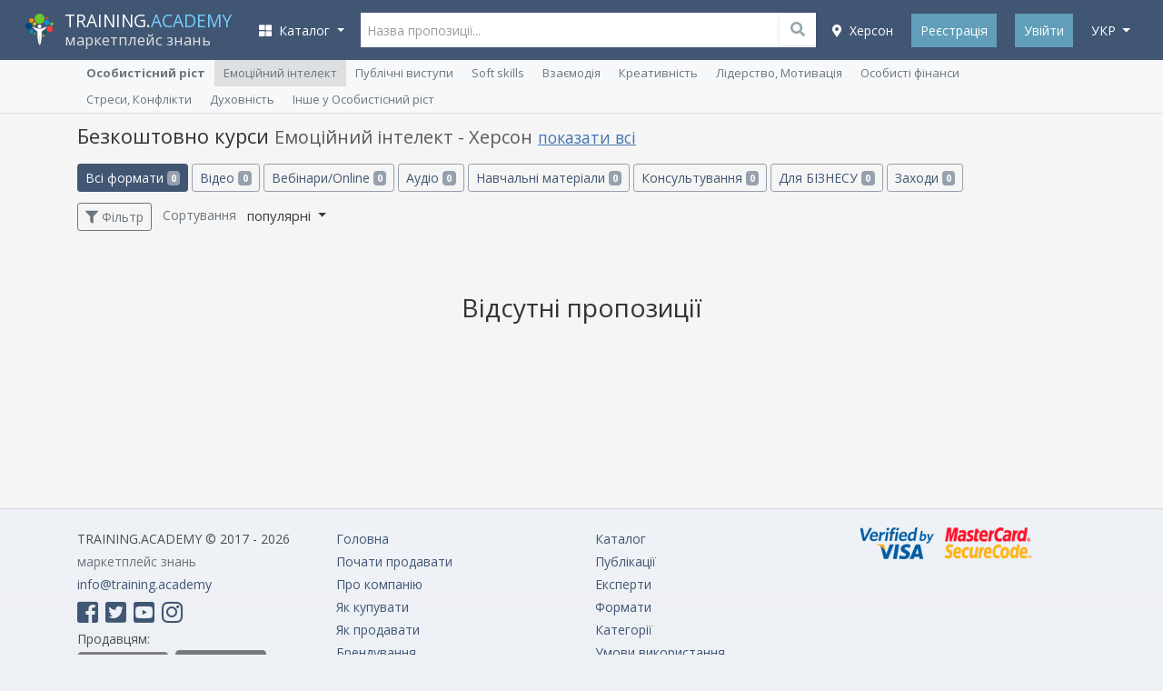

--- FILE ---
content_type: text/html; charset=UTF-8
request_url: https://training.academy/uk/offers/personal-development/emotional-intelligence/kherson/free
body_size: 17950
content:
<!DOCTYPE html>
<!--[if IE 8]> <html class="ie8"> <![endif]-->
<!--[if IE 9]> <html class="ie9"> <![endif]-->
<!--[if !IE]><!--> <html> <!--<![endif]-->
    <head>

	<meta http-equiv="content-type" content="text/html; charset=utf-8">
	<meta http-equiv="X-UA-Compatible" content="IE=edge">
	<meta name="viewport" content="width=device-width, initial-scale=1.0, maximum-scale=1.0, user-scalable=no">
	<meta content="true" name="HandheldFriendly"/>
	<meta content="width" name="MobileOptimized"/>
	<meta content="yes" name="apple-mobile-web-app-capable"/>

	<title>Безкоштовно Курси - Херсон, Емоційний інтелект - Training Academy</title>

    <meta name="description" content="Херсон - Курси, семінари, коучинг та онлайн-навчання про емоційний інтелект. Дізнайся, чому емоційний інтелект важливіший за IQ та як це впливає на інші сфери життя.">

	<link rel="dns-prefetch" href="//connect.facebook.net">
	<link rel="dns-prefetch" href="//apis.google.com">
	<link rel="dns-prefetch" href="//platform.twitter.com">
	<link rel="dns-prefetch" href="//twitter.com">
	<link rel="dns-prefetch" href="//www.google-analytics.com">
	<link rel="dns-prefetch" href="//fonts.googleapis.com">
	<link rel="dns-prefetch" href="//ajax.googleapis.com">


	<meta name="google-site-verification" content="ZMABoVEJQ6qYQvplsYtRTJajSZLr1hfiGHQ0eLQ_Q60" />


	<meta property="fb:app_id" content="739387609581928">

	<meta property="og:image" content="https://training.academy/uploads/category/og_151931063126574.jpeg" />
	<meta property="og:title" content="Безкоштовно Курси - Херсон, Емоційний інтелект - Training Academy - TRAINING.ACADEMY - освітні заходи, онлайн трансляції, відео, консультації" />
	<meta property="og:description" content="Херсон - Курси, семінари, коучинг та онлайн-навчання про емоційний інтелект. Дізнайся, чому емоційний інтелект важливіший за IQ та як це впливає на інші сфери життя.">
	<meta property="og:url" content="https://training.academy/uk/offers/personal-development/emotional-intelligence/kherson/free">
	<meta property="og:type" content="website">
	<meta property="og:site_name" content="TRAINING.ACADEMY - освітні заходи, онлайн трансляції, відео, консультації">


			<meta property="og:locale" content="uk_UA">
				<meta property="og:locale:alternate" content="ru_RU">
				<meta property="og:locale:alternate" content="en_GB">
	

	<meta name="twitter:card" content="summary_large_image">
	<meta name="twitter:creator" content="creator">
	<meta name="twitter:site" content="@ua_training">
	<meta name="twitter:url" content="https://training.academy/uk/offers/personal-development/emotional-intelligence/kherson/free">
	<meta name="twitter:title" content="Безкоштовно Курси - Херсон, Емоційний інтелект - Training Academy - TRAINING.ACADEMY - освітні заходи, онлайн трансляції, відео, консультації">
	<meta name="twitter:description" content="Херсон - Курси, семінари, коучинг та онлайн-навчання про емоційний інтелект. Дізнайся, чому емоційний інтелект важливіший за IQ та як це впливає на інші сфери життя.">
	<meta name="twitter:image" content="https://training.academy/uploads/category/og_151931063126574.jpeg" />

	<meta name="application-name" content="TRAINING.ACADEMY - освітні заходи, онлайн трансляції, відео, консультації" />
	<link rel="publisher" href="https://plus.google.com/106121116472073213561">


	<meta name="robots" content="index,follow">





	<!-- Icons !-->
	<link rel="shortcut icon" type="image/vnd.microsoft.icon" href="https://training.academy/favicon.ico?v=E66zAm9j5b" />

	<link rel="icon" type="image/png" href="https://training.academy/favicon-32x32.png?v=E66zAm9j5b" sizes="32x32">
	<link rel="icon" type="image/png" href="https://training.academy/android-chrome-192x192.png?v=E66zAm9j5b" sizes="192x192">
	<link rel="icon" type="image/png" href="https://training.academy/favicon-96x96.png?v=E66zAm9j5b" sizes="96x96">
	<link rel="icon" type="image/png" href="https://training.academy/favicon-16x16.png?v=E66zAm9j5b" sizes="16x16">


	<meta name="mobile-web-app-capable" content="yes">

	<link rel="apple-touch-icon" sizes="57x57" href="https://training.academy/apple-icon-57x57.png?v=E66zAm9j5b">
	<link rel="apple-touch-icon" sizes="60x60" href="https://training.academy/apple-icon-60x60.png?v=E66zAm9j5b">
	<link rel="apple-touch-icon" sizes="72x72" href="https://training.academy/apple-icon-72x72.png?v=E66zAm9j5b">
	<link rel="apple-touch-icon" sizes="76x76" href="https://training.academy/apple-icon-76x76.png?v=E66zAm9j5b">
	<link rel="apple-touch-icon" sizes="114x114" href="https://training.academy/apple-icon-114x114.png?v=E66zAm9j5b">
	<link rel="apple-touch-icon" sizes="120x120" href="https://training.academy/apple-icon-120x120.png?v=E66zAm9j5b">
	<link rel="apple-touch-icon" sizes="144x144" href="https://training.academy/apple-icon-144x144.png?v=E66zAm9j5b">
	<link rel="apple-touch-icon" sizes="152x152" href="https://training.academy/apple-icon-152x152.png?v=E66zAm9j5b">
	<link rel="apple-touch-icon" sizes="180x180" href="https://training.academy/apple-icon-180x180.png?v=E66zAm9j5b">

	<link rel="manifest" href="/manifest.json?v=E66zAm9j5b">

	<meta name="msapplication-config" content="/browserconfig.xml"/>
	<meta name="msapplication-TileColor" content="#2d89ef">
	<meta name="msapplication-TileImage" content="/ms-icon-144x144.png?v=E66zAm9j5b">


	<meta name="theme-color" content="#263851">


	<link rel="image_src" href="https://training.academy/images/ta_icon_blue_325x325.png">


	<!-- Fonts !-->
	<!-- <link href="https://fonts.googleapis.com/css?family=Open+Sans:400,400i,700,700i,300,600&subset=cyrillic" rel="stylesheet"> -->
	<link href="https://fonts.googleapis.com/css?family=Open+Sans:300,400,400i,700,700i&subset=cyrillic" rel="stylesheet">


	
	<link href="/css/app_mix.css?id=351b4baa27e69516bf8d" rel="stylesheet">
	<link href="/css/app.css?id=74f6ae62dfc82b388a73" rel="stylesheet">
	<link href="/css/all.css?id=fc703a3638bb090d9f8e" rel="stylesheet">

	<!-- Facebook Pixel Code -->
	<script>
		!function(f,b,e,v,n,t,s){if(f.fbq)return;n=f.fbq=function(){n.callMethod?n.callMethod.apply(n,arguments):n.queue.push(arguments)};if(!f._fbq)f._fbq=n;n.push=n;n.loaded=!0;n.version='2.0';n.queue=[];t=b.createElement(e);t.async=!0;t.src=v;s=b.getElementsByTagName(e)[0];s.parentNode.insertBefore(t,s)}(window, document,'script',	'https://connect.facebook.net/en_US/fbevents.js');
		fbq('init', '109320266412042');
		fbq('trackSingle', '109320266412042', 'PageView');
	</script>
	<!-- End Facebook Pixel Code -->



	
	<!-- HTML5 shim and Respond.js for IE8 support of HTML5 elements and media queries -->
	<!-- WARNING: Respond.js doesn't work if you view the page via file:// -->
	<!--[if lt IE 9]>
	<script src="https://oss.maxcdn.com/html5shiv/3.7.2/html5shiv.min.js"></script>
	<script src="https://oss.maxcdn.com/respond/1.4.2/respond.min.js"></script>
	<![endif]-->

	<script src="https://www.google.com/recaptcha/api.js?hl=uk" async defer></script>

    </head>

<body class="app-layout">

	<div id="wrap-page-menu">

		<nav class="navbar navbar-expand-lg navbar-dark navbar-bg"> 
	
	<div class="container"> 
		
		
		<button id="sidebar-menu-button" class="navbar-toggler" type="button" aria-expanded="false" aria-label="Toggle navigation">
      		<span class="navbar-toggler-icon"></span>
    	</button>

		
		<a class="navbar-brand" href="https://training.academy/uk" title="TRAINING.ACADEMY - освітні заходи, онлайн трансляції, відео, консультації" id="nav-logo">
            <div style="display:table-cell; vertical-align: middle">
				<img src="/images/logo-ta.png" height="auto" alt="TRAINING.ACADEMY - освітні заходи, онлайн трансляції, відео, консультації">
			</div>
			<div class="logo-text" style="display: table-cell; vertical-align: middle; padding-left: 10px;">
				<span class="site-title">TRAINING.<span style="color:#77cffe;">ACADEMY</span></span>
				<br>
									<span class="site-desc-title">маркетплейс знань</span>
							</div>
		</a>
	
		
		<div class="collapse navbar-collapse" id="navbarCollapse">

					
			<ul class="navbar-nav mr-auto" id="catalog-top-menu"> 
	<li class="nav-item dropdown">
        <a class="nav-link dropdown-toggle" href="javascript:void(0);" id="navbarDropdown" role="button" data-toggle="dropdown" aria-haspopup="true" aria-expanded="false" title="Каталог курсів">
          	<i class="fas fa-th-large"></i>&nbsp;&nbsp;Каталог
        </a>
        <ul class="dropdown-menu" aria-labelledby="navbarDropdown">
          	          		<li class="dropdown-submenu">
          			<a class="dropdown-item catalog-level-first" href="https://training.academy/uk/offers/for-business" title="Бізнес">
	          			<span class="fx">Бізнес</span>
	          			<span class="menu__arrow"><i class="fa fa-angle-right" aria-hidden="true"></i></span>	          		</a>
	          			          			<ul class="dropdown-menu">
	          				<li>
				          		<a class="dropdown-item catalog-level-second" href="https://training.academy/uk/offers/for-business" title="Бізнес">
				          			<span class="fx">Всі в розділі "Бізнес"</span>
				          		</a>
				          	</li>
				          					          		<li class="dropdown-submenu">
				          			<a class="dropdown-item catalog-level-second" tabindex="-1" href="https://training.academy/uk/offers/for-business/startups-innovations" title="Стартапи та інновації" data-categoryid="18">
				                  		<span class="fx">Стартапи та інновації</span>
				                  		<span class="menu__arrow"><i class="fa fa-angle-right" aria-hidden="true"></i></span>
				               		</a>
				          		</li>
				          					          		<li class="dropdown-submenu">
				          			<a class="dropdown-item catalog-level-second" tabindex="-1" href="https://training.academy/uk/offers/for-business/entrepreneurship" title="Підприємництво" data-categoryid="19">
				                  		<span class="fx">Підприємництво</span>
				                  		<span class="menu__arrow"><i class="fa fa-angle-right" aria-hidden="true"></i></span>
				               		</a>
				          		</li>
				          					          		<li class="dropdown-submenu">
				          			<a class="dropdown-item catalog-level-second" tabindex="-1" href="https://training.academy/uk/offers/for-business/finance" title="Фінанси" data-categoryid="7">
				                  		<span class="fx">Фінанси</span>
				                  		<span class="menu__arrow"><i class="fa fa-angle-right" aria-hidden="true"></i></span>
				               		</a>
				          		</li>
				          					          		<li class="dropdown-submenu">
				          			<a class="dropdown-item catalog-level-second" tabindex="-1" href="https://training.academy/uk/offers/for-business/strategy" title="Стратегія" data-categoryid="20">
				                  		<span class="fx">Стратегія</span>
				                  		<span class="menu__arrow"><i class="fa fa-angle-right" aria-hidden="true"></i></span>
				               		</a>
				          		</li>
				          					          		<li class="dropdown-submenu">
				          			<a class="dropdown-item catalog-level-second" tabindex="-1" href="https://training.academy/uk/offers/for-business/management" title="Менеджмент" data-categoryid="16">
				                  		<span class="fx">Менеджмент</span>
				                  		<span class="menu__arrow"><i class="fa fa-angle-right" aria-hidden="true"></i></span>
				               		</a>
				          		</li>
				          					          		<li class="dropdown-submenu">
				          			<a class="dropdown-item catalog-level-second" tabindex="-1" href="https://training.academy/uk/offers/for-business/sales-and-negotiations" title="Продажі, Переговори" data-categoryid="1">
				                  		<span class="fx">Продажі, Переговори</span>
				                  		<span class="menu__arrow"><i class="fa fa-angle-right" aria-hidden="true"></i></span>
				               		</a>
				          		</li>
				          					          		<li class="dropdown-submenu">
				          			<a class="dropdown-item catalog-level-second" tabindex="-1" href="https://training.academy/uk/offers/for-business/project-management" title="Управління проектами" data-categoryid="3">
				                  		<span class="fx">Управління проектами</span>
				                  		<span class="menu__arrow"><i class="fa fa-angle-right" aria-hidden="true"></i></span>
				               		</a>
				          		</li>
				          					          		<li class="dropdown-submenu">
				          			<a class="dropdown-item catalog-level-second" tabindex="-1" href="https://training.academy/uk/offers/for-business/human-resources" title="Управління персоналом" data-categoryid="2">
				                  		<span class="fx">Управління персоналом</span>
				                  		<span class="menu__arrow"><i class="fa fa-angle-right" aria-hidden="true"></i></span>
				               		</a>
				          		</li>
				          					          		<li class="dropdown-submenu">
				          			<a class="dropdown-item catalog-level-second" tabindex="-1" href="https://training.academy/uk/offers/for-business/big-data" title="Великі дані" data-categoryid="21">
				                  		<span class="fx">Великі дані</span>
				                  		<span class="menu__arrow"><i class="fa fa-angle-right" aria-hidden="true"></i></span>
				               		</a>
				          		</li>
				          					          		<li class="dropdown-submenu">
				          			<a class="dropdown-item catalog-level-second" tabindex="-1" href="https://training.academy/uk/offers/for-business/other-business" title="Інше у Бізнес" data-categoryid="22">
				                  		<span class="fx">Інше у Бізнес</span>
				                  		<span class="menu__arrow"><i class="fa fa-angle-right" aria-hidden="true"></i></span>
				               		</a>
				          		</li>
				          		          			</ul>
	          		          		</li>
          	          		<li class="dropdown-submenu">
          			<a class="dropdown-item catalog-level-first" href="https://training.academy/uk/offers/personal-development" title="Особистісний ріст">
	          			<span class="fx">Особистісний ріст</span>
	          			<span class="menu__arrow"><i class="fa fa-angle-right" aria-hidden="true"></i></span>	          		</a>
	          			          			<ul class="dropdown-menu">
	          				<li>
				          		<a class="dropdown-item catalog-level-second" href="https://training.academy/uk/offers/personal-development" title="Особистісний ріст">
				          			<span class="fx">Всі в розділі "Особистісний ріст"</span>
				          		</a>
				          	</li>
				          					          		<li class="dropdown-submenu">
				          			<a class="dropdown-item catalog-level-second" tabindex="-1" href="https://training.academy/uk/offers/personal-development/soft-skills" title="Soft skills" data-categoryid="23">
				                  		<span class="fx">Soft skills</span>
				                  		<span class="menu__arrow"><i class="fa fa-angle-right" aria-hidden="true"></i></span>
				               		</a>
				          		</li>
				          					          		<li class="dropdown-submenu">
				          			<a class="dropdown-item catalog-level-second" tabindex="-1" href="https://training.academy/uk/offers/personal-development/emotional-intelligence" title="Емоційний інтелект" data-categoryid="4">
				                  		<span class="fx">Емоційний інтелект</span>
				                  		<span class="menu__arrow"><i class="fa fa-angle-right" aria-hidden="true"></i></span>
				               		</a>
				          		</li>
				          					          		<li class="dropdown-submenu">
				          			<a class="dropdown-item catalog-level-second" tabindex="-1" href="https://training.academy/uk/offers/personal-development/interaction" title="Взаємодія" data-categoryid="24">
				                  		<span class="fx">Взаємодія</span>
				                  		<span class="menu__arrow"><i class="fa fa-angle-right" aria-hidden="true"></i></span>
				               		</a>
				          		</li>
				          					          		<li class="dropdown-submenu">
				          			<a class="dropdown-item catalog-level-second" tabindex="-1" href="https://training.academy/uk/offers/personal-development/creativity" title="Креативність" data-categoryid="25">
				                  		<span class="fx">Креативність</span>
				                  		<span class="menu__arrow"><i class="fa fa-angle-right" aria-hidden="true"></i></span>
				               		</a>
				          		</li>
				          					          		<li class="dropdown-submenu">
				          			<a class="dropdown-item catalog-level-second" tabindex="-1" href="https://training.academy/uk/offers/personal-development/leadership-and-motivation" title="Лідерство, Мотивація" data-categoryid="26">
				                  		<span class="fx">Лідерство, Мотивація</span>
				                  		<span class="menu__arrow"><i class="fa fa-angle-right" aria-hidden="true"></i></span>
				               		</a>
				          		</li>
				          					          		<li class="dropdown-submenu">
				          			<a class="dropdown-item catalog-level-second" tabindex="-1" href="https://training.academy/uk/offers/personal-development/public-performance" title="Публічні виступи" data-categoryid="6">
				                  		<span class="fx">Публічні виступи</span>
				                  		<span class="menu__arrow"><i class="fa fa-angle-right" aria-hidden="true"></i></span>
				               		</a>
				          		</li>
				          					          		<li class="dropdown-submenu">
				          			<a class="dropdown-item catalog-level-second" tabindex="-1" href="https://training.academy/uk/offers/personal-development/personal-finance" title="Особисті фінанси" data-categoryid="27">
				                  		<span class="fx">Особисті фінанси</span>
				                  		<span class="menu__arrow"><i class="fa fa-angle-right" aria-hidden="true"></i></span>
				               		</a>
				          		</li>
				          					          		<li class="dropdown-submenu">
				          			<a class="dropdown-item catalog-level-second" tabindex="-1" href="https://training.academy/uk/offers/personal-development/stress-and-conflicts" title="Стреси, Конфлікти" data-categoryid="28">
				                  		<span class="fx">Стреси, Конфлікти</span>
				                  		<span class="menu__arrow"><i class="fa fa-angle-right" aria-hidden="true"></i></span>
				               		</a>
				          		</li>
				          					          		<li class="dropdown-submenu">
				          			<a class="dropdown-item catalog-level-second" tabindex="-1" href="https://training.academy/uk/offers/personal-development/spirituality" title="Духовність" data-categoryid="29">
				                  		<span class="fx">Духовність</span>
				                  		<span class="menu__arrow"><i class="fa fa-angle-right" aria-hidden="true"></i></span>
				               		</a>
				          		</li>
				          					          		<li class="dropdown-submenu">
				          			<a class="dropdown-item catalog-level-second" tabindex="-1" href="https://training.academy/uk/offers/personal-development/other-personal-development" title="Інше у Особистісний ріст" data-categoryid="30">
				                  		<span class="fx">Інше у Особистісний ріст</span>
				                  		<span class="menu__arrow"><i class="fa fa-angle-right" aria-hidden="true"></i></span>
				               		</a>
				          		</li>
				          		          			</ul>
	          		          		</li>
          	          		<li class="dropdown-submenu">
          			<a class="dropdown-item catalog-level-first" href="https://training.academy/uk/offers/marketing" title="Маркетинг">
	          			<span class="fx">Маркетинг</span>
	          			<span class="menu__arrow"><i class="fa fa-angle-right" aria-hidden="true"></i></span>	          		</a>
	          			          			<ul class="dropdown-menu">
	          				<li>
				          		<a class="dropdown-item catalog-level-second" href="https://training.academy/uk/offers/marketing" title="Маркетинг">
				          			<span class="fx">Всі в розділі "Маркетинг"</span>
				          		</a>
				          	</li>
				          					          		<li class="dropdown-submenu">
				          			<a class="dropdown-item catalog-level-second" tabindex="-1" href="https://training.academy/uk/offers/marketing/fundamentals-of-marketing" title="Основи маркетингу" data-categoryid="83">
				                  		<span class="fx">Основи маркетингу</span>
				                  		<span class="menu__arrow"><i class="fa fa-angle-right" aria-hidden="true"></i></span>
				               		</a>
				          		</li>
				          					          		<li class="dropdown-submenu">
				          			<a class="dropdown-item catalog-level-second" tabindex="-1" href="https://training.academy/uk/offers/marketing/strategic-marketing" title="Cтратегічний маркетинг" data-categoryid="84">
				                  		<span class="fx">Cтратегічний маркетинг</span>
				                  		<span class="menu__arrow"><i class="fa fa-angle-right" aria-hidden="true"></i></span>
				               		</a>
				          		</li>
				          					          		<li class="dropdown-submenu">
				          			<a class="dropdown-item catalog-level-second" tabindex="-1" href="https://training.academy/uk/offers/marketing/advertising" title="Реклама" data-categoryid="85">
				                  		<span class="fx">Реклама</span>
				                  		<span class="menu__arrow"><i class="fa fa-angle-right" aria-hidden="true"></i></span>
				               		</a>
				          		</li>
				          					          		<li class="dropdown-submenu">
				          			<a class="dropdown-item catalog-level-second" tabindex="-1" href="https://training.academy/uk/offers/marketing/branding" title="Брендинг" data-categoryid="86">
				                  		<span class="fx">Брендинг</span>
				                  		<span class="menu__arrow"><i class="fa fa-angle-right" aria-hidden="true"></i></span>
				               		</a>
				          		</li>
				          					          		<li class="dropdown-submenu">
				          			<a class="dropdown-item catalog-level-second" tabindex="-1" href="https://training.academy/uk/offers/marketing/public-relations" title="Зв&#039;язки з громадськістю" data-categoryid="87">
				                  		<span class="fx">Зв&#039;язки з громадськістю</span>
				                  		<span class="menu__arrow"><i class="fa fa-angle-right" aria-hidden="true"></i></span>
				               		</a>
				          		</li>
				          					          		<li class="dropdown-submenu">
				          			<a class="dropdown-item catalog-level-second" tabindex="-1" href="https://training.academy/uk/offers/marketing/content-marketing" title="Контент-маркетинг" data-categoryid="88">
				                  		<span class="fx">Контент-маркетинг</span>
				                  		<span class="menu__arrow"><i class="fa fa-angle-right" aria-hidden="true"></i></span>
				               		</a>
				          		</li>
				          					          		<li class="dropdown-submenu">
				          			<a class="dropdown-item catalog-level-second" tabindex="-1" href="https://training.academy/uk/offers/marketing/digital-marketing" title="Цифровий маркетинг" data-categoryid="89">
				                  		<span class="fx">Цифровий маркетинг</span>
				                  		<span class="menu__arrow"><i class="fa fa-angle-right" aria-hidden="true"></i></span>
				               		</a>
				          		</li>
				          					          		<li class="dropdown-submenu">
				          			<a class="dropdown-item catalog-level-second" tabindex="-1" href="https://training.academy/uk/offers/marketing/other-marketing" title="Інше у Маркетинг" data-categoryid="90">
				                  		<span class="fx">Інше у Маркетинг</span>
				                  		<span class="menu__arrow"><i class="fa fa-angle-right" aria-hidden="true"></i></span>
				               		</a>
				          		</li>
				          		          			</ul>
	          		          		</li>
          	          		<li class="dropdown-submenu">
          			<a class="dropdown-item catalog-level-first" href="https://training.academy/uk/offers/training-of-specialists" title="Навчання фахівців">
	          			<span class="fx">Навчання фахівців</span>
	          			<span class="menu__arrow"><i class="fa fa-angle-right" aria-hidden="true"></i></span>	          		</a>
	          			          			<ul class="dropdown-menu">
	          				<li>
				          		<a class="dropdown-item catalog-level-second" href="https://training.academy/uk/offers/training-of-specialists" title="Навчання фахівців">
				          			<span class="fx">Всі в розділі "Навчання фахівців"</span>
				          		</a>
				          	</li>
				          					          		<li class="dropdown-submenu">
				          			<a class="dropdown-item catalog-level-second" tabindex="-1" href="https://training.academy/uk/offers/training-of-specialists/teacher-training" title="Навчання викладачів" data-categoryid="68">
				                  		<span class="fx">Навчання викладачів</span>
				                  		<span class="menu__arrow"><i class="fa fa-angle-right" aria-hidden="true"></i></span>
				               		</a>
				          		</li>
				          					          		<li class="dropdown-submenu">
				          			<a class="dropdown-item catalog-level-second" tabindex="-1" href="https://training.academy/uk/offers/training-of-specialists/coaches-and-psychologists" title="Бізнес-тренери, Психологи, Коучі" data-categoryid="72">
				                  		<span class="fx">Бізнес-тренери, Психологи, Коучі</span>
				                  		<span class="menu__arrow"><i class="fa fa-angle-right" aria-hidden="true"></i></span>
				               		</a>
				          		</li>
				          					          		<li class="dropdown-submenu">
				          			<a class="dropdown-item catalog-level-second" tabindex="-1" href="https://training.academy/uk/offers/training-of-specialists/journalism-and-television" title="Журналістика, Телебачення" data-categoryid="73">
				                  		<span class="fx">Журналістика, Телебачення</span>
				                  		<span class="menu__arrow"><i class="fa fa-angle-right" aria-hidden="true"></i></span>
				               		</a>
				          		</li>
				          					          		<li class="dropdown-submenu">
				          			<a class="dropdown-item catalog-level-second" tabindex="-1" href="https://training.academy/uk/offers/training-of-specialists/medical-specialties" title="Медичні спеціальності" data-categoryid="74">
				                  		<span class="fx">Медичні спеціальності</span>
				                  		<span class="menu__arrow"><i class="fa fa-angle-right" aria-hidden="true"></i></span>
				               		</a>
				          		</li>
				          					          		<li class="dropdown-submenu">
				          			<a class="dropdown-item catalog-level-second" tabindex="-1" href="https://training.academy/uk/offers/training-of-specialists/technical-specialties" title="Технічні спеціальності" data-categoryid="76">
				                  		<span class="fx">Технічні спеціальності</span>
				                  		<span class="menu__arrow"><i class="fa fa-angle-right" aria-hidden="true"></i></span>
				               		</a>
				          		</li>
				          					          		<li class="dropdown-submenu">
				          			<a class="dropdown-item catalog-level-second" tabindex="-1" href="https://training.academy/uk/offers/training-of-specialists/sports-coaches" title="Спортивні тренери" data-categoryid="78">
				                  		<span class="fx">Спортивні тренери</span>
				                  		<span class="menu__arrow"><i class="fa fa-angle-right" aria-hidden="true"></i></span>
				               		</a>
				          		</li>
				          					          		<li class="dropdown-submenu">
				          			<a class="dropdown-item catalog-level-second" tabindex="-1" href="https://training.academy/uk/offers/training-of-specialists/horeca-profession" title="Професії HoReCa" data-categoryid="79">
				                  		<span class="fx">Професії HoReCa</span>
				                  		<span class="menu__arrow"><i class="fa fa-angle-right" aria-hidden="true"></i></span>
				               		</a>
				          		</li>
				          					          		<li class="dropdown-submenu">
				          			<a class="dropdown-item catalog-level-second" tabindex="-1" href="https://training.academy/uk/offers/training-of-specialists/driving-courses" title="Курси водіння" data-categoryid="80">
				                  		<span class="fx">Курси водіння</span>
				                  		<span class="menu__arrow"><i class="fa fa-angle-right" aria-hidden="true"></i></span>
				               		</a>
				          		</li>
				          					          		<li class="dropdown-submenu">
				          			<a class="dropdown-item catalog-level-second" tabindex="-1" href="https://training.academy/uk/offers/training-of-specialists/professions-of-the-future" title="Професії майбутнього" data-categoryid="81">
				                  		<span class="fx">Професії майбутнього</span>
				                  		<span class="menu__arrow"><i class="fa fa-angle-right" aria-hidden="true"></i></span>
				               		</a>
				          		</li>
				          					          		<li class="dropdown-submenu">
				          			<a class="dropdown-item catalog-level-second" tabindex="-1" href="https://training.academy/uk/offers/training-of-specialists/other-training-of-specialists" title="Інше у Навчання фахівців" data-categoryid="82">
				                  		<span class="fx">Інше у Навчання фахівців</span>
				                  		<span class="menu__arrow"><i class="fa fa-angle-right" aria-hidden="true"></i></span>
				               		</a>
				          		</li>
				          		          			</ul>
	          		          		</li>
          	          		<li class="dropdown-submenu">
          			<a class="dropdown-item catalog-level-first" href="https://training.academy/uk/offers/parenting-and-relationships" title="Сім&#039;я, Діти, Відносини">
	          			<span class="fx">Сім&#039;я, Діти, Відносини</span>
	          			<span class="menu__arrow"><i class="fa fa-angle-right" aria-hidden="true"></i></span>	          		</a>
	          			          			<ul class="dropdown-menu">
	          				<li>
				          		<a class="dropdown-item catalog-level-second" href="https://training.academy/uk/offers/parenting-and-relationships" title="Сім&#039;я, Діти, Відносини">
				          			<span class="fx">Всі в розділі "Сім&#039;я, Діти, Відносини"</span>
				          		</a>
				          	</li>
				          					          		<li class="dropdown-submenu">
				          			<a class="dropdown-item catalog-level-second" tabindex="-1" href="https://training.academy/uk/offers/parenting-and-relationships/relationship-in-couple" title="Відносини у парі" data-categoryid="31">
				                  		<span class="fx">Відносини у парі</span>
				                  		<span class="menu__arrow"><i class="fa fa-angle-right" aria-hidden="true"></i></span>
				               		</a>
				          		</li>
				          					          		<li class="dropdown-submenu">
				          			<a class="dropdown-item catalog-level-second" tabindex="-1" href="https://training.academy/uk/offers/parenting-and-relationships/marriage" title="Шлюб" data-categoryid="32">
				                  		<span class="fx">Шлюб</span>
				                  		<span class="menu__arrow"><i class="fa fa-angle-right" aria-hidden="true"></i></span>
				               		</a>
				          		</li>
				          					          		<li class="dropdown-submenu">
				          			<a class="dropdown-item catalog-level-second" tabindex="-1" href="https://training.academy/uk/offers/parenting-and-relationships/pregnancy" title="Вагітність" data-categoryid="33">
				                  		<span class="fx">Вагітність</span>
				                  		<span class="menu__arrow"><i class="fa fa-angle-right" aria-hidden="true"></i></span>
				               		</a>
				          		</li>
				          					          		<li class="dropdown-submenu">
				          			<a class="dropdown-item catalog-level-second" tabindex="-1" href="https://training.academy/uk/offers/parenting-and-relationships/baby-care" title="Догляд за дитиною" data-categoryid="34">
				                  		<span class="fx">Догляд за дитиною</span>
				                  		<span class="menu__arrow"><i class="fa fa-angle-right" aria-hidden="true"></i></span>
				               		</a>
				          		</li>
				          					          		<li class="dropdown-submenu">
				          			<a class="dropdown-item catalog-level-second" tabindex="-1" href="https://training.academy/uk/offers/parenting-and-relationships/parenting" title="Виховання дітей" data-categoryid="35">
				                  		<span class="fx">Виховання дітей</span>
				                  		<span class="menu__arrow"><i class="fa fa-angle-right" aria-hidden="true"></i></span>
				               		</a>
				          		</li>
				          					          		<li class="dropdown-submenu">
				          			<a class="dropdown-item catalog-level-second" tabindex="-1" href="https://training.academy/uk/offers/parenting-and-relationships/for-kids" title="Для дітей" data-categoryid="36">
				                  		<span class="fx">Для дітей</span>
				                  		<span class="menu__arrow"><i class="fa fa-angle-right" aria-hidden="true"></i></span>
				               		</a>
				          		</li>
				          					          		<li class="dropdown-submenu">
				          			<a class="dropdown-item catalog-level-second" tabindex="-1" href="https://training.academy/uk/offers/parenting-and-relationships/for-teens" title="Для підлітків" data-categoryid="37">
				                  		<span class="fx">Для підлітків</span>
				                  		<span class="menu__arrow"><i class="fa fa-angle-right" aria-hidden="true"></i></span>
				               		</a>
				          		</li>
				          					          		<li class="dropdown-submenu">
				          			<a class="dropdown-item catalog-level-second" tabindex="-1" href="https://training.academy/uk/offers/parenting-and-relationships/other-parenting-and-relationships" title="Інше у Сімья, Діти, Відносини" data-categoryid="38">
				                  		<span class="fx">Інше у Сімья, Діти, Відносини</span>
				                  		<span class="menu__arrow"><i class="fa fa-angle-right" aria-hidden="true"></i></span>
				               		</a>
				          		</li>
				          		          			</ul>
	          		          		</li>
          	          		<li class="dropdown-submenu">
          			<a class="dropdown-item catalog-level-first" href="https://training.academy/uk/offers/health-and-fitness" title="Здоров&#039;я та фітнес">
	          			<span class="fx">Здоров&#039;я та фітнес</span>
	          			<span class="menu__arrow"><i class="fa fa-angle-right" aria-hidden="true"></i></span>	          		</a>
	          			          			<ul class="dropdown-menu">
	          				<li>
				          		<a class="dropdown-item catalog-level-second" href="https://training.academy/uk/offers/health-and-fitness" title="Здоров&#039;я та фітнес">
				          			<span class="fx">Всі в розділі "Здоров&#039;я та фітнес"</span>
				          		</a>
				          	</li>
				          					          		<li class="dropdown-submenu">
				          			<a class="dropdown-item catalog-level-second" tabindex="-1" href="https://training.academy/uk/offers/health-and-fitness/health" title="Здоров&#039;я" data-categoryid="39">
				                  		<span class="fx">Здоров&#039;я</span>
				                  		<span class="menu__arrow"><i class="fa fa-angle-right" aria-hidden="true"></i></span>
				               		</a>
				          		</li>
				          					          		<li class="dropdown-submenu">
				          			<a class="dropdown-item catalog-level-second" tabindex="-1" href="https://training.academy/uk/offers/health-and-fitness/fitness-and-sports" title="Фітнес, Спорт" data-categoryid="40">
				                  		<span class="fx">Фітнес, Спорт</span>
				                  		<span class="menu__arrow"><i class="fa fa-angle-right" aria-hidden="true"></i></span>
				               		</a>
				          		</li>
				          					          		<li class="dropdown-submenu">
				          			<a class="dropdown-item catalog-level-second" tabindex="-1" href="https://training.academy/uk/offers/health-and-fitness/nutrition-and-diet" title="Харчування, Дієта" data-categoryid="41">
				                  		<span class="fx">Харчування, Дієта</span>
				                  		<span class="menu__arrow"><i class="fa fa-angle-right" aria-hidden="true"></i></span>
				               		</a>
				          		</li>
				          					          		<li class="dropdown-submenu">
				          			<a class="dropdown-item catalog-level-second" tabindex="-1" href="https://training.academy/uk/offers/health-and-fitness/yoga-and-meditation" title="Йога, Медитація" data-categoryid="42">
				                  		<span class="fx">Йога, Медитація</span>
				                  		<span class="menu__arrow"><i class="fa fa-angle-right" aria-hidden="true"></i></span>
				               		</a>
				          		</li>
				          					          		<li class="dropdown-submenu">
				          			<a class="dropdown-item catalog-level-second" tabindex="-1" href="https://training.academy/uk/offers/health-and-fitness/mental-health" title="Психічне здоров&#039;я" data-categoryid="43">
				                  		<span class="fx">Психічне здоров&#039;я</span>
				                  		<span class="menu__arrow"><i class="fa fa-angle-right" aria-hidden="true"></i></span>
				               		</a>
				          		</li>
				          					          		<li class="dropdown-submenu">
				          			<a class="dropdown-item catalog-level-second" tabindex="-1" href="https://training.academy/uk/offers/health-and-fitness/self-defense" title="Самооборона" data-categoryid="44">
				                  		<span class="fx">Самооборона</span>
				                  		<span class="menu__arrow"><i class="fa fa-angle-right" aria-hidden="true"></i></span>
				               		</a>
				          		</li>
				          					          		<li class="dropdown-submenu">
				          			<a class="dropdown-item catalog-level-second" tabindex="-1" href="https://training.academy/uk/offers/health-and-fitness/safety-and-first-aid" title="Безпека та перша допомога" data-categoryid="45">
				                  		<span class="fx">Безпека та перша допомога</span>
				                  		<span class="menu__arrow"><i class="fa fa-angle-right" aria-hidden="true"></i></span>
				               		</a>
				          		</li>
				          					          		<li class="dropdown-submenu">
				          			<a class="dropdown-item catalog-level-second" tabindex="-1" href="https://training.academy/uk/offers/health-and-fitness/dancing" title="Танці" data-categoryid="46">
				                  		<span class="fx">Танці</span>
				                  		<span class="menu__arrow"><i class="fa fa-angle-right" aria-hidden="true"></i></span>
				               		</a>
				          		</li>
				          					          		<li class="dropdown-submenu">
				          			<a class="dropdown-item catalog-level-second" tabindex="-1" href="https://training.academy/uk/offers/health-and-fitness/human-nature" title="Природа людини" data-categoryid="47">
				                  		<span class="fx">Природа людини</span>
				                  		<span class="menu__arrow"><i class="fa fa-angle-right" aria-hidden="true"></i></span>
				               		</a>
				          		</li>
				          					          		<li class="dropdown-submenu">
				          			<a class="dropdown-item catalog-level-second" tabindex="-1" href="https://training.academy/uk/offers/health-and-fitness/other-health-and-fitness" title="Інше у Здоров&#039;я та фітнес" data-categoryid="48">
				                  		<span class="fx">Інше у Здоров&#039;я та фітнес</span>
				                  		<span class="menu__arrow"><i class="fa fa-angle-right" aria-hidden="true"></i></span>
				               		</a>
				          		</li>
				          		          			</ul>
	          		          		</li>
          	          		<li class="dropdown-submenu">
          			<a class="dropdown-item catalog-level-first" href="https://training.academy/uk/offers/art-and-culture" title="Мистецтво, Культура">
	          			<span class="fx">Мистецтво, Культура</span>
	          			<span class="menu__arrow"><i class="fa fa-angle-right" aria-hidden="true"></i></span>	          		</a>
	          			          			<ul class="dropdown-menu">
	          				<li>
				          		<a class="dropdown-item catalog-level-second" href="https://training.academy/uk/offers/art-and-culture" title="Мистецтво, Культура">
				          			<span class="fx">Всі в розділі "Мистецтво, Культура"</span>
				          		</a>
				          	</li>
				          					          		<li class="dropdown-submenu">
				          			<a class="dropdown-item catalog-level-second" tabindex="-1" href="https://training.academy/uk/offers/art-and-culture/art" title="Мистецтво" data-categoryid="49">
				                  		<span class="fx">Мистецтво</span>
				                  		<span class="menu__arrow"><i class="fa fa-angle-right" aria-hidden="true"></i></span>
				               		</a>
				          		</li>
				          					          		<li class="dropdown-submenu">
				          			<a class="dropdown-item catalog-level-second" tabindex="-1" href="https://training.academy/uk/offers/art-and-culture/literature" title="Література" data-categoryid="51">
				                  		<span class="fx">Література</span>
				                  		<span class="menu__arrow"><i class="fa fa-angle-right" aria-hidden="true"></i></span>
				               		</a>
				          		</li>
				          					          		<li class="dropdown-submenu">
				          			<a class="dropdown-item catalog-level-second" tabindex="-1" href="https://training.academy/uk/offers/art-and-culture/painting" title="Живопис" data-categoryid="53">
				                  		<span class="fx">Живопис</span>
				                  		<span class="menu__arrow"><i class="fa fa-angle-right" aria-hidden="true"></i></span>
				               		</a>
				          		</li>
				          					          		<li class="dropdown-submenu">
				          			<a class="dropdown-item catalog-level-second" tabindex="-1" href="https://training.academy/uk/offers/art-and-culture/music" title="Музика" data-categoryid="54">
				                  		<span class="fx">Музика</span>
				                  		<span class="menu__arrow"><i class="fa fa-angle-right" aria-hidden="true"></i></span>
				               		</a>
				          		</li>
				          					          		<li class="dropdown-submenu">
				          			<a class="dropdown-item catalog-level-second" tabindex="-1" href="https://training.academy/uk/offers/art-and-culture/theater" title="Театр" data-categoryid="57">
				                  		<span class="fx">Театр</span>
				                  		<span class="menu__arrow"><i class="fa fa-angle-right" aria-hidden="true"></i></span>
				               		</a>
				          		</li>
				          					          		<li class="dropdown-submenu">
				          			<a class="dropdown-item catalog-level-second" tabindex="-1" href="https://training.academy/uk/offers/art-and-culture/fashion" title="Мода" data-categoryid="59">
				                  		<span class="fx">Мода</span>
				                  		<span class="menu__arrow"><i class="fa fa-angle-right" aria-hidden="true"></i></span>
				               		</a>
				          		</li>
				          					          		<li class="dropdown-submenu">
				          			<a class="dropdown-item catalog-level-second" tabindex="-1" href="https://training.academy/uk/offers/art-and-culture/philosophy" title="Філософія" data-categoryid="61">
				                  		<span class="fx">Філософія</span>
				                  		<span class="menu__arrow"><i class="fa fa-angle-right" aria-hidden="true"></i></span>
				               		</a>
				          		</li>
				          					          		<li class="dropdown-submenu">
				          			<a class="dropdown-item catalog-level-second" tabindex="-1" href="https://training.academy/uk/offers/art-and-culture/other-art-and-culture" title="Інше у Мистецтво, Культура" data-categoryid="63">
				                  		<span class="fx">Інше у Мистецтво, Культура</span>
				                  		<span class="menu__arrow"><i class="fa fa-angle-right" aria-hidden="true"></i></span>
				               		</a>
				          		</li>
				          		          			</ul>
	          		          		</li>
          	          		<li class="dropdown-submenu">
          			<a class="dropdown-item catalog-level-first" href="https://training.academy/uk/offers/lifestyle" title="Стиль життя">
	          			<span class="fx">Стиль життя</span>
	          			<span class="menu__arrow"><i class="fa fa-angle-right" aria-hidden="true"></i></span>	          		</a>
	          			          			<ul class="dropdown-menu">
	          				<li>
				          		<a class="dropdown-item catalog-level-second" href="https://training.academy/uk/offers/lifestyle" title="Стиль життя">
				          			<span class="fx">Всі в розділі "Стиль життя"</span>
				          		</a>
				          	</li>
				          					          		<li class="dropdown-submenu">
				          			<a class="dropdown-item catalog-level-second" tabindex="-1" href="https://training.academy/uk/offers/lifestyle/travel" title="Подорожі" data-categoryid="70">
				                  		<span class="fx">Подорожі</span>
				                  		<span class="menu__arrow"><i class="fa fa-angle-right" aria-hidden="true"></i></span>
				               		</a>
				          		</li>
				          					          		<li class="dropdown-submenu">
				          			<a class="dropdown-item catalog-level-second" tabindex="-1" href="https://training.academy/uk/offers/lifestyle/hobby" title="Хобі" data-categoryid="71">
				                  		<span class="fx">Хобі</span>
				                  		<span class="menu__arrow"><i class="fa fa-angle-right" aria-hidden="true"></i></span>
				               		</a>
				          		</li>
				          					          		<li class="dropdown-submenu">
				          			<a class="dropdown-item catalog-level-second" tabindex="-1" href="https://training.academy/uk/offers/lifestyle/arts-and-crafts" title="Творчість" data-categoryid="75">
				                  		<span class="fx">Творчість</span>
				                  		<span class="menu__arrow"><i class="fa fa-angle-right" aria-hidden="true"></i></span>
				               		</a>
				          		</li>
				          					          		<li class="dropdown-submenu">
				          			<a class="dropdown-item catalog-level-second" tabindex="-1" href="https://training.academy/uk/offers/lifestyle/home-improvement" title="Облаштування будинку" data-categoryid="101">
				                  		<span class="fx">Облаштування будинку</span>
				                  		<span class="menu__arrow"><i class="fa fa-angle-right" aria-hidden="true"></i></span>
				               		</a>
				          		</li>
				          					          		<li class="dropdown-submenu">
				          			<a class="dropdown-item catalog-level-second" tabindex="-1" href="https://training.academy/uk/offers/lifestyle/pet-care-and-training" title="Догляд за тваринами" data-categoryid="103">
				                  		<span class="fx">Догляд за тваринами</span>
				                  		<span class="menu__arrow"><i class="fa fa-angle-right" aria-hidden="true"></i></span>
				               		</a>
				          		</li>
				          					          		<li class="dropdown-submenu">
				          			<a class="dropdown-item catalog-level-second" tabindex="-1" href="https://training.academy/uk/offers/lifestyle/food-and-beverage" title="Їжа та напої" data-categoryid="105">
				                  		<span class="fx">Їжа та напої</span>
				                  		<span class="menu__arrow"><i class="fa fa-angle-right" aria-hidden="true"></i></span>
				               		</a>
				          		</li>
				          					          		<li class="dropdown-submenu">
				          			<a class="dropdown-item catalog-level-second" tabindex="-1" href="https://training.academy/uk/offers/lifestyle/beauty-and-makeup" title="Краса та макіяж" data-categoryid="107">
				                  		<span class="fx">Краса та макіяж</span>
				                  		<span class="menu__arrow"><i class="fa fa-angle-right" aria-hidden="true"></i></span>
				               		</a>
				          		</li>
				          					          		<li class="dropdown-submenu">
				          			<a class="dropdown-item catalog-level-second" tabindex="-1" href="https://training.academy/uk/offers/lifestyle/gaming" title="Ігри" data-categoryid="113">
				                  		<span class="fx">Ігри</span>
				                  		<span class="menu__arrow"><i class="fa fa-angle-right" aria-hidden="true"></i></span>
				               		</a>
				          		</li>
				          					          		<li class="dropdown-submenu">
				          			<a class="dropdown-item catalog-level-second" tabindex="-1" href="https://training.academy/uk/offers/lifestyle/other-lifestyle" title="Інше у Стиль життя" data-categoryid="115">
				                  		<span class="fx">Інше у Стиль життя</span>
				                  		<span class="menu__arrow"><i class="fa fa-angle-right" aria-hidden="true"></i></span>
				               		</a>
				          		</li>
				          		          			</ul>
	          		          		</li>
          	          		<li class="dropdown-submenu">
          			<a class="dropdown-item catalog-level-first" href="https://training.academy/uk/offers/information-technology" title="Інформаційні технології">
	          			<span class="fx">Інформаційні технології</span>
	          			<span class="menu__arrow"><i class="fa fa-angle-right" aria-hidden="true"></i></span>	          		</a>
	          			          			<ul class="dropdown-menu">
	          				<li>
				          		<a class="dropdown-item catalog-level-second" href="https://training.academy/uk/offers/information-technology" title="Інформаційні технології">
				          			<span class="fx">Всі в розділі "Інформаційні технології"</span>
				          		</a>
				          	</li>
				          					          		<li class="dropdown-submenu">
				          			<a class="dropdown-item catalog-level-second" tabindex="-1" href="https://training.academy/uk/offers/information-technology/programming-languages" title="Мови програмування" data-categoryid="91">
				                  		<span class="fx">Мови програмування</span>
				                  		<span class="menu__arrow"><i class="fa fa-angle-right" aria-hidden="true"></i></span>
				               		</a>
				          		</li>
				          					          		<li class="dropdown-submenu">
				          			<a class="dropdown-item catalog-level-second" tabindex="-1" href="https://training.academy/uk/offers/information-technology/software" title="Програмне забезпечення" data-categoryid="92">
				                  		<span class="fx">Програмне забезпечення</span>
				                  		<span class="menu__arrow"><i class="fa fa-angle-right" aria-hidden="true"></i></span>
				               		</a>
				          		</li>
				          					          		<li class="dropdown-submenu">
				          			<a class="dropdown-item catalog-level-second" tabindex="-1" href="https://training.academy/uk/offers/information-technology/operating-systems" title="Операційні системи" data-categoryid="93">
				                  		<span class="fx">Операційні системи</span>
				                  		<span class="menu__arrow"><i class="fa fa-angle-right" aria-hidden="true"></i></span>
				               		</a>
				          		</li>
				          					          		<li class="dropdown-submenu">
				          			<a class="dropdown-item catalog-level-second" tabindex="-1" href="https://training.academy/uk/offers/information-technology/database" title="Бази даних" data-categoryid="94">
				                  		<span class="fx">Бази даних</span>
				                  		<span class="menu__arrow"><i class="fa fa-angle-right" aria-hidden="true"></i></span>
				               		</a>
				          		</li>
				          					          		<li class="dropdown-submenu">
				          			<a class="dropdown-item catalog-level-second" tabindex="-1" href="https://training.academy/uk/offers/information-technology/development-and-testing" title="Розробка, Тестування" data-categoryid="95">
				                  		<span class="fx">Розробка, Тестування</span>
				                  		<span class="menu__arrow"><i class="fa fa-angle-right" aria-hidden="true"></i></span>
				               		</a>
				          		</li>
				          					          		<li class="dropdown-submenu">
				          			<a class="dropdown-item catalog-level-second" tabindex="-1" href="https://training.academy/uk/offers/information-technology/network-and-security" title="Мережа та безпека" data-categoryid="96">
				                  		<span class="fx">Мережа та безпека</span>
				                  		<span class="menu__arrow"><i class="fa fa-angle-right" aria-hidden="true"></i></span>
				               		</a>
				          		</li>
				          					          		<li class="dropdown-submenu">
				          			<a class="dropdown-item catalog-level-second" tabindex="-1" href="https://training.academy/uk/offers/information-technology/e-commerce" title="Електронна комерція" data-categoryid="98">
				                  		<span class="fx">Електронна комерція</span>
				                  		<span class="menu__arrow"><i class="fa fa-angle-right" aria-hidden="true"></i></span>
				               		</a>
				          		</li>
				          					          		<li class="dropdown-submenu">
				          			<a class="dropdown-item catalog-level-second" tabindex="-1" href="https://training.academy/uk/offers/information-technology/virtual-reality" title="Віртуальна реальність" data-categoryid="99">
				                  		<span class="fx">Віртуальна реальність</span>
				                  		<span class="menu__arrow"><i class="fa fa-angle-right" aria-hidden="true"></i></span>
				               		</a>
				          		</li>
				          					          		<li class="dropdown-submenu">
				          			<a class="dropdown-item catalog-level-second" tabindex="-1" href="https://training.academy/uk/offers/information-technology/it-certification" title="ІТ-сертифікація" data-categoryid="100">
				                  		<span class="fx">ІТ-сертифікація</span>
				                  		<span class="menu__arrow"><i class="fa fa-angle-right" aria-hidden="true"></i></span>
				               		</a>
				          		</li>
				          					          		<li class="dropdown-submenu">
				          			<a class="dropdown-item catalog-level-second" tabindex="-1" href="https://training.academy/uk/offers/information-technology/other-it-and-software-and-development" title="Інше у Інформаційні технології" data-categoryid="102">
				                  		<span class="fx">Інше у Інформаційні технології</span>
				                  		<span class="menu__arrow"><i class="fa fa-angle-right" aria-hidden="true"></i></span>
				               		</a>
				          		</li>
				          		          			</ul>
	          		          		</li>
          	          		<li class="dropdown-submenu">
          			<a class="dropdown-item catalog-level-first" href="https://training.academy/uk/offers/industry-training" title="Галузеве навчання">
	          			<span class="fx">Галузеве навчання</span>
	          			<span class="menu__arrow"><i class="fa fa-angle-right" aria-hidden="true"></i></span>	          		</a>
	          			          			<ul class="dropdown-menu">
	          				<li>
				          		<a class="dropdown-item catalog-level-second" href="https://training.academy/uk/offers/industry-training" title="Галузеве навчання">
				          			<span class="fx">Всі в розділі "Галузеве навчання"</span>
				          		</a>
				          	</li>
				          					          		<li class="dropdown-submenu">
				          			<a class="dropdown-item catalog-level-second" tabindex="-1" href="https://training.academy/uk/offers/industry-training/agro" title="Агро" data-categoryid="52">
				                  		<span class="fx">Агро</span>
				                  		<span class="menu__arrow"><i class="fa fa-angle-right" aria-hidden="true"></i></span>
				               		</a>
				          		</li>
				          					          		<li class="dropdown-submenu">
				          			<a class="dropdown-item catalog-level-second" tabindex="-1" href="https://training.academy/uk/offers/industry-training/retail" title="Рітейл" data-categoryid="55">
				                  		<span class="fx">Рітейл</span>
				                  		<span class="menu__arrow"><i class="fa fa-angle-right" aria-hidden="true"></i></span>
				               		</a>
				          		</li>
				          					          		<li class="dropdown-submenu">
				          			<a class="dropdown-item catalog-level-second" tabindex="-1" href="https://training.academy/uk/offers/industry-training/horeca" title="HoReCa" data-categoryid="56">
				                  		<span class="fx">HoReCa</span>
				                  		<span class="menu__arrow"><i class="fa fa-angle-right" aria-hidden="true"></i></span>
				               		</a>
				          		</li>
				          					          		<li class="dropdown-submenu">
				          			<a class="dropdown-item catalog-level-second" tabindex="-1" href="https://training.academy/uk/offers/industry-training/real-estate" title="Нерухомість" data-categoryid="58">
				                  		<span class="fx">Нерухомість</span>
				                  		<span class="menu__arrow"><i class="fa fa-angle-right" aria-hidden="true"></i></span>
				               		</a>
				          		</li>
				          					          		<li class="dropdown-submenu">
				          			<a class="dropdown-item catalog-level-second" tabindex="-1" href="https://training.academy/uk/offers/industry-training/pharmaceutics" title="Фармацевтика" data-categoryid="60">
				                  		<span class="fx">Фармацевтика</span>
				                  		<span class="menu__arrow"><i class="fa fa-angle-right" aria-hidden="true"></i></span>
				               		</a>
				          		</li>
				          					          		<li class="dropdown-submenu">
				          			<a class="dropdown-item catalog-level-second" tabindex="-1" href="https://training.academy/uk/offers/industry-training/industry" title="Промисловість" data-categoryid="62">
				                  		<span class="fx">Промисловість</span>
				                  		<span class="menu__arrow"><i class="fa fa-angle-right" aria-hidden="true"></i></span>
				               		</a>
				          		</li>
				          					          		<li class="dropdown-submenu">
				          			<a class="dropdown-item catalog-level-second" tabindex="-1" href="https://training.academy/uk/offers/industry-training/construction" title="Будівництво" data-categoryid="64">
				                  		<span class="fx">Будівництво</span>
				                  		<span class="menu__arrow"><i class="fa fa-angle-right" aria-hidden="true"></i></span>
				               		</a>
				          		</li>
				          					          		<li class="dropdown-submenu">
				          			<a class="dropdown-item catalog-level-second" tabindex="-1" href="https://training.academy/uk/offers/industry-training/law-and-legislation" title="Право, Законодавство" data-categoryid="66">
				                  		<span class="fx">Право, Законодавство</span>
				                  		<span class="menu__arrow"><i class="fa fa-angle-right" aria-hidden="true"></i></span>
				               		</a>
				          		</li>
				          					          		<li class="dropdown-submenu">
				          			<a class="dropdown-item catalog-level-second" tabindex="-1" href="https://training.academy/uk/offers/industry-training/other-industry-training" title="Інше у Галузеве навчання" data-categoryid="67">
				                  		<span class="fx">Інше у Галузеве навчання</span>
				                  		<span class="menu__arrow"><i class="fa fa-angle-right" aria-hidden="true"></i></span>
				               		</a>
				          		</li>
				          					          		<li class="dropdown-submenu">
				          			<a class="dropdown-item catalog-level-second" tabindex="-1" href="https://training.academy/uk/offers/industry-training/transport-logistic" title="Логістика. Транспорт." data-categoryid="129">
				                  		<span class="fx">Логістика. Транспорт.</span>
				                  		<span class="menu__arrow"><i class="fa fa-angle-right" aria-hidden="true"></i></span>
				               		</a>
				          		</li>
				          		          			</ul>
	          		          		</li>
          	          		<li class="dropdown-submenu">
          			<a class="dropdown-item catalog-level-first" href="https://training.academy/uk/offers/design-and-photography-and-video" title="Дизайн, Фотографія, Відео">
	          			<span class="fx">Дизайн, Фотографія, Відео</span>
	          			<span class="menu__arrow"><i class="fa fa-angle-right" aria-hidden="true"></i></span>	          		</a>
	          			          			<ul class="dropdown-menu">
	          				<li>
				          		<a class="dropdown-item catalog-level-second" href="https://training.academy/uk/offers/design-and-photography-and-video" title="Дизайн, Фотографія, Відео">
				          			<span class="fx">Всі в розділі "Дизайн, Фотографія, Відео"</span>
				          		</a>
				          	</li>
				          					          		<li class="dropdown-submenu">
				          			<a class="dropdown-item catalog-level-second" tabindex="-1" href="https://training.academy/uk/offers/design-and-photography-and-video/web-design" title="Веб дизайн" data-categoryid="104">
				                  		<span class="fx">Веб дизайн</span>
				                  		<span class="menu__arrow"><i class="fa fa-angle-right" aria-hidden="true"></i></span>
				               		</a>
				          		</li>
				          					          		<li class="dropdown-submenu">
				          			<a class="dropdown-item catalog-level-second" tabindex="-1" href="https://training.academy/uk/offers/design-and-photography-and-video/graphic-design" title="Графічний дизайн" data-categoryid="106">
				                  		<span class="fx">Графічний дизайн</span>
				                  		<span class="menu__arrow"><i class="fa fa-angle-right" aria-hidden="true"></i></span>
				               		</a>
				          		</li>
				          					          		<li class="dropdown-submenu">
				          			<a class="dropdown-item catalog-level-second" tabindex="-1" href="https://training.academy/uk/offers/design-and-photography-and-video/3d-and-animation" title="3D і анімація" data-categoryid="108">
				                  		<span class="fx">3D і анімація</span>
				                  		<span class="menu__arrow"><i class="fa fa-angle-right" aria-hidden="true"></i></span>
				               		</a>
				          		</li>
				          					          		<li class="dropdown-submenu">
				          			<a class="dropdown-item catalog-level-second" tabindex="-1" href="https://training.academy/uk/offers/design-and-photography-and-video/architectural-design" title="Архітектурне проектування" data-categoryid="109">
				                  		<span class="fx">Архітектурне проектування</span>
				                  		<span class="menu__arrow"><i class="fa fa-angle-right" aria-hidden="true"></i></span>
				               		</a>
				          		</li>
				          					          		<li class="dropdown-submenu">
				          			<a class="dropdown-item catalog-level-second" tabindex="-1" href="https://training.academy/uk/offers/design-and-photography-and-video/interior-design" title="Дизайн інтер&#039;єрів" data-categoryid="110">
				                  		<span class="fx">Дизайн інтер&#039;єрів</span>
				                  		<span class="menu__arrow"><i class="fa fa-angle-right" aria-hidden="true"></i></span>
				               		</a>
				          		</li>
				          					          		<li class="dropdown-submenu">
				          			<a class="dropdown-item catalog-level-second" tabindex="-1" href="https://training.academy/uk/offers/design-and-photography-and-video/photography" title="Фотографія" data-categoryid="111">
				                  		<span class="fx">Фотографія</span>
				                  		<span class="menu__arrow"><i class="fa fa-angle-right" aria-hidden="true"></i></span>
				               		</a>
				          		</li>
				          					          		<li class="dropdown-submenu">
				          			<a class="dropdown-item catalog-level-second" tabindex="-1" href="https://training.academy/uk/offers/design-and-photography-and-video/video-shooting-and-editing" title="Відеозйомка та монтаж" data-categoryid="112">
				                  		<span class="fx">Відеозйомка та монтаж</span>
				                  		<span class="menu__arrow"><i class="fa fa-angle-right" aria-hidden="true"></i></span>
				               		</a>
				          		</li>
				          					          		<li class="dropdown-submenu">
				          			<a class="dropdown-item catalog-level-second" tabindex="-1" href="https://training.academy/uk/offers/design-and-photography-and-video/cinema" title="Кінематограф" data-categoryid="114">
				                  		<span class="fx">Кінематограф</span>
				                  		<span class="menu__arrow"><i class="fa fa-angle-right" aria-hidden="true"></i></span>
				               		</a>
				          		</li>
				          					          		<li class="dropdown-submenu">
				          			<a class="dropdown-item catalog-level-second" tabindex="-1" href="https://training.academy/uk/offers/design-and-photography-and-video/tools-and-equipment" title="Інструменти і обладнання" data-categoryid="116">
				                  		<span class="fx">Інструменти і обладнання</span>
				                  		<span class="menu__arrow"><i class="fa fa-angle-right" aria-hidden="true"></i></span>
				               		</a>
				          		</li>
				          					          		<li class="dropdown-submenu">
				          			<a class="dropdown-item catalog-level-second" tabindex="-1" href="https://training.academy/uk/offers/design-and-photography-and-video/other-design-and-photography-and-video" title="Інше у Дизайн, Фотографія, Відео" data-categoryid="117">
				                  		<span class="fx">Інше у Дизайн, Фотографія, Відео</span>
				                  		<span class="menu__arrow"><i class="fa fa-angle-right" aria-hidden="true"></i></span>
				               		</a>
				          		</li>
				          		          			</ul>
	          		          		</li>
          	          		<li class="dropdown-submenu">
          			<a class="dropdown-item catalog-level-first" href="https://training.academy/uk/offers/education" title="Наука та освіта">
	          			<span class="fx">Наука та освіта</span>
	          			<span class="menu__arrow"><i class="fa fa-angle-right" aria-hidden="true"></i></span>	          		</a>
	          			          			<ul class="dropdown-menu">
	          				<li>
				          		<a class="dropdown-item catalog-level-second" href="https://training.academy/uk/offers/education" title="Наука та освіта">
				          			<span class="fx">Всі в розділі "Наука та освіта"</span>
				          		</a>
				          	</li>
				          					          		<li class="dropdown-submenu">
				          			<a class="dropdown-item catalog-level-second" tabindex="-1" href="https://training.academy/uk/offers/education/social-sciences" title="Соціальні науки" data-categoryid="119">
				                  		<span class="fx">Соціальні науки</span>
				                  		<span class="menu__arrow"><i class="fa fa-angle-right" aria-hidden="true"></i></span>
				               		</a>
				          		</li>
				          					          		<li class="dropdown-submenu">
				          			<a class="dropdown-item catalog-level-second" tabindex="-1" href="https://training.academy/uk/offers/education/natural-sciences" title="Природничі науки" data-categoryid="120">
				                  		<span class="fx">Природничі науки</span>
				                  		<span class="menu__arrow"><i class="fa fa-angle-right" aria-hidden="true"></i></span>
				               		</a>
				          		</li>
				          					          		<li class="dropdown-submenu">
				          			<a class="dropdown-item catalog-level-second" tabindex="-1" href="https://training.academy/uk/offers/education/humanitarian-sciences" title="Гуманітарні науки" data-categoryid="121">
				                  		<span class="fx">Гуманітарні науки</span>
				                  		<span class="menu__arrow"><i class="fa fa-angle-right" aria-hidden="true"></i></span>
				               		</a>
				          		</li>
				          					          		<li class="dropdown-submenu">
				          			<a class="dropdown-item catalog-level-second" tabindex="-1" href="https://training.academy/uk/offers/education/neuroscience" title="Нейронауки" data-categoryid="122">
				                  		<span class="fx">Нейронауки</span>
				                  		<span class="menu__arrow"><i class="fa fa-angle-right" aria-hidden="true"></i></span>
				               		</a>
				          		</li>
				          					          		<li class="dropdown-submenu">
				          			<a class="dropdown-item catalog-level-second" tabindex="-1" href="https://training.academy/uk/offers/education/languages" title="Іноземні мови" data-categoryid="123">
				                  		<span class="fx">Іноземні мови</span>
				                  		<span class="menu__arrow"><i class="fa fa-angle-right" aria-hidden="true"></i></span>
				               		</a>
				          		</li>
				          					          		<li class="dropdown-submenu">
				          			<a class="dropdown-item catalog-level-second" tabindex="-1" href="https://training.academy/uk/offers/education/musical-education" title="Музична освіта" data-categoryid="124">
				                  		<span class="fx">Музична освіта</span>
				                  		<span class="menu__arrow"><i class="fa fa-angle-right" aria-hidden="true"></i></span>
				               		</a>
				          		</li>
				          					          		<li class="dropdown-submenu">
				          			<a class="dropdown-item catalog-level-second" tabindex="-1" href="https://training.academy/uk/offers/education/Preparation-for-exams" title="Підготовка до іспитів" data-categoryid="125">
				                  		<span class="fx">Підготовка до іспитів</span>
				                  		<span class="menu__arrow"><i class="fa fa-angle-right" aria-hidden="true"></i></span>
				               		</a>
				          		</li>
				          					          		<li class="dropdown-submenu">
				          			<a class="dropdown-item catalog-level-second" tabindex="-1" href="https://training.academy/uk/offers/education/astronomy-and-astrology" title="Астрономія" data-categoryid="126">
				                  		<span class="fx">Астрономія</span>
				                  		<span class="menu__arrow"><i class="fa fa-angle-right" aria-hidden="true"></i></span>
				               		</a>
				          		</li>
				          					          		<li class="dropdown-submenu">
				          			<a class="dropdown-item catalog-level-second" tabindex="-1" href="https://training.academy/uk/offers/education/urbanistics" title="Урбаністика" data-categoryid="127">
				                  		<span class="fx">Урбаністика</span>
				                  		<span class="menu__arrow"><i class="fa fa-angle-right" aria-hidden="true"></i></span>
				               		</a>
				          		</li>
				          					          		<li class="dropdown-submenu">
				          			<a class="dropdown-item catalog-level-second" tabindex="-1" href="https://training.academy/uk/offers/education/other-education" title="Інше у Наука та освіта" data-categoryid="128">
				                  		<span class="fx">Інше у Наука та освіта</span>
				                  		<span class="menu__arrow"><i class="fa fa-angle-right" aria-hidden="true"></i></span>
				               		</a>
				          		</li>
				          		          			</ul>
	          		          		</li>
          	      	</ul>
  	</li>
</ul>
			
			<form class="flex-grow-1 mx-2 mt-0 w-35 typeahead-search-form" role="search" action="https://training.academy/uk/offers/search">
				<input type="hidden" name="src" value="tms">
				<div class="input-group">
			  		<input name="search" class="typeahead form-control" placeholder="Назва пропозиції..." aria-label="Назва пропозиції..." autocomplete="off" type="text" value="">
				  	<div class="input-group-append">
				    	<button class="btn btn-light" type="submit"><i class="fas fa-search" aria-hidden="true"></i></button>
				  	</div>
				</div>
			</form>

			
			<ul class="navbar-nav mr-auto ml-auto">
				
				<li class="nav-item">
					<a class="nav-link location-popover" href="#" title="Оберіть місто" data-toggle="modal" data-target="#cityModal"><i class="fas fa-map-marker-alt"></i><span class="city-select-text">&nbsp;&nbsp;Херсон</span></a>
				</li>

				
					
								
					<li class="nav-item no-active-show ">
						<a class="nav-link top-menu-button" href="https://training.academy/uk/register" title="Реєстрація">Реєстрація</a>
					</li>
					<li class="nav-item no-active-show ">
						<a class="nav-link top-menu-button" href="https://training.academy/uk/login" title="Увійти">Увійти</a>
					</li>
				
								
				
                <li class="nav-item dropdown language-selector">
                    <a class="nav-link dropdown-toggle" href="#" id="navbarDropdownLanguageLink" data-toggle="dropdown" aria-haspopup="true" aria-expanded="false">
                        укр
                    </a>
                    <div class="dropdown-menu" aria-labelledby="navbarDropdownLanguageLink">
                                                    <a class="dropdown-item" href="https://training.academy/ru/offers/personal-development/emotional-intelligence/kherson/free" title="рус">рус</a>
                                                    <a class="dropdown-item" href="https://training.academy/uk/offers/personal-development/emotional-intelligence/kherson/free" title="укр">укр</a>
                                                    <a class="dropdown-item" href="https://training.academy/en/offers/personal-development/emotional-intelligence/kherson/free" title="eng">eng</a>
                                            </div>
                </li>

			</ul>
		</div>

		
		<div id="show-search" class="mt-sm-2 mt-md-2 d-lg-none">
			<a class="search-button" data-toggle="collapse" data-target="#collapseSearch" role="button" aria-expanded="false" aria-controls="collapseSearch"></a>
		</div>

		
		<div id="show-location" class="mt-sm-2 mt-md-2 d-lg-none">
			<a class="nav-link location-popover" href="#" title="Оберіть місто" data-toggle="modal" data-target="#cityModal"><i class="fas fa-map-marker-alt"></i></a>
		</div>
	
	</div>

	
	<div class="collapse w-100 mt-2" id="collapseSearch">
  		<form class="mt-0 mb-1 w-100 typeahead-search-form" role="search" action="https://training.academy/uk/offers/search">
  			<input type="hidden" name="src" value="tmsm">
			<div class="input-group">
		  		<input name="search" class="typeahead form-control" placeholder="Назва пропозиції..." aria-label="Назва пропозиції..." autocomplete="off" type="text">
			  	<div class="input-group-append">
			    	<button class="btn btn-light" type="submit"><i class="fas fa-search" aria-hidden="true"></i></button>
			  	</div>
			</div>
		</form>
	</div>

</nav>


<div class="fullscreen-modal modal fade" id="cityModal" tabindex="-1" role="dialog" aria-labelledby="Оберіть місто" aria-hidden="true">
	<div class="modal-dialog" role="document">
    	<div class="modal-content">
     		<div class="modal-header">
        		<h5 class="modal-title" id="Оберіть місто">Оберіть місто</h5>
        		<button type="button" class="close" data-dismiss="modal" aria-label="Close">
          			<span aria-hidden="true">&times;</span>
        		</button>
      		</div>
      		<div class="modal-body">
        		<div class="row">
        			<div class="col-12 col-sm-4">
					  	<a href='javascript:void(0);' class="btn-block"><b>Всі міста</b></a>
					  						  		<a href='javascript:void(0);' class="btn-block country-region" data-id='15' data-name='Україна' data-slug='ukraine'>Україна</a>
					  						  		<a href='javascript:void(0);' class="btn-block" data-id='2' data-name='Київ' data-slug='kyiv'>Київ</a>
					  	        			</div>
  					<div class="col-12 col-sm-4">
											  		<a href='javascript:void(0);' class="btn-block" data-id='7' data-name='Харків' data-slug='kharkiv'>Харків</a>
					  						  		<a href='javascript:void(0);' class="btn-block" data-id='4' data-name='Одеса' data-slug='odesa'>Одеса</a>
					  						  		<a href='javascript:void(0);' class="btn-block" data-id='3' data-name='Дніпро' data-slug='dnipro'>Дніпро</a>
					  	  					</div>
  					<div class="col-12 col-sm-4">
  											  		<a href='javascript:void(0);' class="btn-block" data-id='29' data-name='Казахстан' data-slug='kazakhstan'>Казахстан</a>
					  						  		<a href='javascript:void(0);' class="btn-block" data-id='30' data-name='Алмати' data-slug='almaty'>Алмати</a>
					  	  					</div>
  				</div>
      		</div>
      		<div class="modal-footer">
        		<button type="button" class="btn btn-u btn-secondary" data-dismiss="modal">Закрити</button>
      		</div>
    	</div>
  	</div>
</div>
		<div class="categories-menu d-none d-lg-block">
		<div class="container">
			<ul class="nav">
			  <li class="nav-item">
			    <b><a class="nav-link" href="https://training.academy/uk/offers/personal-development">Особистісний ріст</a></b>
			  </li>
			  			  	<li class="nav-item">
			    	<a class="nav-link active" href="https://training.academy/uk/offers/personal-development/emotional-intelligence">Емоційний інтелект</a>
			  	</li>
			  			  	<li class="nav-item">
			    	<a class="nav-link " href="https://training.academy/uk/offers/personal-development/public-performance">Публічні виступи</a>
			  	</li>
			  			  	<li class="nav-item">
			    	<a class="nav-link " href="https://training.academy/uk/offers/personal-development/soft-skills">Soft skills</a>
			  	</li>
			  			  	<li class="nav-item">
			    	<a class="nav-link " href="https://training.academy/uk/offers/personal-development/interaction">Взаємодія</a>
			  	</li>
			  			  	<li class="nav-item">
			    	<a class="nav-link " href="https://training.academy/uk/offers/personal-development/creativity">Креативність</a>
			  	</li>
			  			  	<li class="nav-item">
			    	<a class="nav-link " href="https://training.academy/uk/offers/personal-development/leadership-and-motivation">Лідерство, Мотивація</a>
			  	</li>
			  			  	<li class="nav-item">
			    	<a class="nav-link " href="https://training.academy/uk/offers/personal-development/personal-finance">Особисті фінанси</a>
			  	</li>
			  			  	<li class="nav-item">
			    	<a class="nav-link " href="https://training.academy/uk/offers/personal-development/stress-and-conflicts">Стреси, Конфлікти</a>
			  	</li>
			  			  	<li class="nav-item">
			    	<a class="nav-link " href="https://training.academy/uk/offers/personal-development/spirituality">Духовність</a>
			  	</li>
			  			  	<li class="nav-item">
			    	<a class="nav-link " href="https://training.academy/uk/offers/personal-development/other-personal-development">Інше у Особистісний ріст</a>
			  	</li>
			  
			  
			</ul>
		</div>
	</div>


		<div class="container page-content">
			
	<h1 class="block-title-offers mb-3">Безкоштовно курси <span class="category-title-products">Емоційний інтелект - Херсон</span> <small><a title="Всі пропозиції" class="expert-title-products" href="https://training.academy/uk/offers/personal-development/emotional-intelligence/kherson">показати всі</a></small> </h1>
	
    
    
    
    
    

    
    

    
    
                    <div class="row mb-2" id="offers-tag">
            <div class="col-12">
                <a title="Всі формати" href="https://training.academy/uk/offers/personal-development/emotional-intelligence/kherson/free" class="btn btn-sm btn-outline-primary mb-1 active">Всі формати <span class="badge badge-default">0</span></a>
                                    <a title="Відео" href="https://training.academy/uk/offers/personal-development/emotional-intelligence/video/kherson/free" class="btn btn-sm btn-outline-primary mb-1 ">Відео <span class="badge badge-default">0</span></a>
                                    <a title="Вебінари/Online" href="https://training.academy/uk/offers/personal-development/emotional-intelligence/online/kherson/free" class="btn btn-sm btn-outline-primary mb-1 ">Вебінари/Online <span class="badge badge-default">0</span></a>
                                    <a title="Аудіо" href="https://training.academy/uk/offers/personal-development/emotional-intelligence/audio/kherson/free" class="btn btn-sm btn-outline-primary mb-1 ">Аудіо <span class="badge badge-default">0</span></a>
                                    <a title="Навчальні матеріали" href="https://training.academy/uk/offers/personal-development/emotional-intelligence/material/kherson/free" class="btn btn-sm btn-outline-primary mb-1 ">Навчальні матеріали <span class="badge badge-default">0</span></a>
                                    <a title="Консультування" href="https://training.academy/uk/offers/personal-development/emotional-intelligence/consultancy/kherson/free" class="btn btn-sm btn-outline-primary mb-1 ">Консультування <span class="badge badge-default">0</span></a>
                                    <a title="Для БІЗНЕСУ" href="https://training.academy/uk/offers/personal-development/emotional-intelligence/business/kherson/free" class="btn btn-sm btn-outline-primary mb-1 ">Для БІЗНЕСУ <span class="badge badge-default">0</span></a>
                                    <a title="Заходи" href="https://training.academy/uk/offers/personal-development/emotional-intelligence/event/kherson/free" class="btn btn-sm btn-outline-primary mb-1 ">Заходи <span class="badge badge-default">0</span></a>
                            </div>
        </div>
    
    
    <div class="filter">

	

	
	
	<div class="filter-row">

		<a class="btn btn-outline-secondary btn-sm mr-2" data-toggle="collapse" href="#multiCollapseExample1" aria-expanded="false" aria-controls="multiCollapseExample1"><i class="fas fa-filter"></i>&nbsp;Фільтр</a>

		<span class="text-muted">Сортування</span>

		
		<div class="btn-group">
		  	<button class="btn btn-secondary btn-sm dropdown-toggle" type="button" data-toggle="dropdown" aria-haspopup="true" aria-expanded="false">
		  		популярні
			</button>
		  	<div class="dropdown-menu rounded-0">
									<a class="dropdown-item" href="/uk/offers/personal-development/emotional-intelligence/kherson/free?sort=popularity">популярні</a>
									<a class="dropdown-item" href="/uk/offers/personal-development/emotional-intelligence/kherson/free?sort=start_datetime">час початку</a>
									<a class="dropdown-item" href="/uk/offers/personal-development/emotional-intelligence/kherson/free?sort=novelty">новинки</a>
									<a class="dropdown-item" href="/uk/offers/personal-development/emotional-intelligence/kherson/free?sort=cheap">від дешевих до дорогих</a>
									<a class="dropdown-item" href="/uk/offers/personal-development/emotional-intelligence/kherson/free?sort=expensive">від дорогих до дешевих</a>
						  	</div>
		</div>
	</div>
</div>

<div class="clearfix"></div>

<div class="row">
	<div class="col">
	    <div class="collapse multi-collapse" id="multiCollapseExample1">
	      	<div class="card card-body">
	        	<form>
  					<div class="form-row">

  						
  						
  						
  						
    					
  						
  						

  						
  						
  						
    					
    					
  						<div class="col-12 col-sm-6 col-md-4 col-lg-4 col-xl-3">
  							<label class="mt-1 mb-1"><b>Мова</b></label>
    							    						<div class="custom-control custom-checkbox">
								  	<input class="custom-control-input" type="checkbox" name="language[]" value="uk" id="languageCheck_uk" >
								  	<label class="custom-control-label" for="languageCheck_uk">
								    	Українська <span class="badge badge-secondary">0</span>
								  	</label>
								</div>
								    						<div class="custom-control custom-checkbox">
								  	<input class="custom-control-input" type="checkbox" name="language[]" value="ru" id="languageCheck_ru" >
								  	<label class="custom-control-label" for="languageCheck_ru">
								    	Російська <span class="badge badge-secondary">0</span>
								  	</label>
								</div>
								    						<div class="custom-control custom-checkbox">
								  	<input class="custom-control-input" type="checkbox" name="language[]" value="en" id="languageCheck_en" >
								  	<label class="custom-control-label" for="languageCheck_en">
								    	Англійська <span class="badge badge-secondary">0</span>
								  	</label>
								</div>
							    					</div>
    					
  					</div>
  					<button type="submit" class="mt-2 btn btn-primary btn-sm">Застосувати</button>
  				</form>
	      	</div>
	    </div>
	</div>
</div>


<div class="row mb-2 mt-2">
	<div class="col">
		
				
				
				
				
			</div>
</div>
            <div class="row">
            <div class="col-12 text-center mt-5 mb-5">
                <h3>Відсутні пропозиції</h3>
            </div>
        </div>
    
    
                
		</div>

	    <footer class="footer mt-4">
	<div class="container">
		<div class="row">
			<div class="col-12 col-md-3 mb-3">
				TRAINING.ACADEMY © 2017 - 2026
				</br><span class="text-muted">маркетплейс знань</span></br>
				<a data-name="info" data-domain="training" data-tld="academy" href="javascript:void(0);" class="cryptedmail" onclick="window.location.href = 'mailto:' + this.dataset.name + '@' + this.dataset.domain + '.' + this.dataset.tld"></a>
				<div class="social-icons">
					<a rel="nofollow" href="https://www.facebook.com/Knowledge.mall" class="tooltips mr-1" data-toggle="tooltip" data-placement="top" title="Facebook" data-original-title="Facebook" target="_blank">
						<i class="fab fa-facebook-square"></i>
					</a>
					
					<a rel="nofollow" href="https://twitter.com/ua_training" class="tooltips mr-1" data-toggle="tooltip" data-placement="top" title="Twitter" data-original-title="Twitter" target="_blank">
						<i class="fab fa-twitter-square"></i>
					</a>
					
					<a rel="nofollow" href="https://www.youtube.com/channel/UCBpl1dr57c2s-P5ezxQl83g" class="tooltips mr-1" data-toggle="tooltip" data-placement="top" title="YouTube" data-original-title="YouTube" target="_blank">
						<i class="fab fa-youtube-square"></i>
					</a>
					
					<a rel="nofollow" href="https://www.instagram.com/training_ua/" class="tooltips mr-1" data-toggle="tooltip" data-placement="top" title="Instagram" data-original-title="Instagram" target="_blank">
						<i class="fab fa-instagram"></i>
					</a>
				</div>
				<div>Продавцям:</div>
				<a rel="nofollow" href="https://play.google.com/store/apps/details?id=academy.training" class="tooltips mr-1" data-toggle="tooltip" data-placement="top" title="Google Play" data-original-title="Google Play" target="_blank">
					<img alt="Get it on Google Play" class="img-fluid" id="andorid-play-logo" src="/images/Google-Play-badge-gray.png">
				</a>
				<a rel="nofollow" href="https://itunes.apple.com/ru/app/training-academy/id1436083658" class="tooltips mr-1" data-toggle="tooltip" data-placement="top" title="App Store" data-original-title="Get it on App Store" target="_blank">
					<img alt="Get it on App Store" class="img-fluid" id="andorid-play-logo" src="/images/app-store-icon.png">
				</a>
			</div>
			<div class="col-6 col-md-3 mb-3">
				<ul class="list-unstyled simple-list mb-0">
					<li>
						<a href="https://training.academy/uk" title="Головна">Головна</a>
					</li>
											<li>
							<a href="https://training.academy/uk/register-seller" title="Почати продавати">Почати продавати</a>
						</li>
										<li>
						<a href="https://training.academy/uk/page/about" title="Про компанію">Про компанію</a>
					</li>
					<li>
						<a href="https://training.academy/uk/page/how-buy" title="Як купувати">Як купувати</a>
					</li>
					<li>
						<a href="https://training.academy/uk/page/how-sell" title="Як продавати">Як продавати</a>
					</li>
					<li>
						<a href="https://training.academy/uk/page/logo" title="Брендування">Брендування</a>
					</li>
					<li>
						<a href="https://training.academy/uk/page/additional-services" title="Додаткові сервіси">Додаткові сервіси</a>
					</li>
					<li>
						<a href="https://training.academy/uk/contact" title="Контакти">Контакти</a>
					</li>
				</ul>
			</div>
			<div class="col-6 col-md-3 mb-3">
				<ul class="list-unstyled simple-list mb-0">
					<li>
						<a href="https://training.academy/uk/offers" title="Каталог">Каталог</a>
					</li>
					<li>
						<a href="https://training.academy/uk/posts" title="Публікації">Публікації</a>
					</li>
					<li>
						<a href="https://training.academy/uk/expert" title="Експерти">Експерти</a>
					</li>
					<li>
						<a href="https://training.academy/uk/format" title="Формати">Формати</a>
					</li>
					<li>
						<a href="https://training.academy/uk/category" title="Категорії">Категорії</a>
					</li>
					<li>
						<a href="https://training.academy/uk/terms" title="Умови використання">Умови використання</a>
					</li>
					
				</ul>
			</div>
			<div class="col-12 col-md-3 mb-4">
				<img class="img-fluid" src="/images/visa_master_logo.png" alt="Title" style="max-width:300px;">
			</div>
		</div>
	</div>
</footer>

	</div>

	<!-- The menu -->
<nav id="sidebar-menu">
 	<ul>
    	<li><a href="javascript:void(0);" title="Каталог курсів"><i class="fas fa-th-large"></i>Каталог</a>
            <ul>
                                    <li><a href="https://training.academy/uk/offers/for-business" title="Бізнес">Бізнес</a>
                                                    <ul>
                                <li>
                                    <a href="https://training.academy/uk/offers/for-business" title="Бізнес">Все в разделе <b>"Бізнес"</b></span>
                                    </a>
                                </li>
                                                                    <li><a href="https://training.academy/uk/offers/for-business/startups-innovations" title="Стартапи та інновації">Стартапи та інновації</a></li>
                                                                    <li><a href="https://training.academy/uk/offers/for-business/entrepreneurship" title="Підприємництво">Підприємництво</a></li>
                                                                    <li><a href="https://training.academy/uk/offers/for-business/finance" title="Фінанси">Фінанси</a></li>
                                                                    <li><a href="https://training.academy/uk/offers/for-business/strategy" title="Стратегія">Стратегія</a></li>
                                                                    <li><a href="https://training.academy/uk/offers/for-business/management" title="Менеджмент">Менеджмент</a></li>
                                                                    <li><a href="https://training.academy/uk/offers/for-business/sales-and-negotiations" title="Продажі, Переговори">Продажі, Переговори</a></li>
                                                                    <li><a href="https://training.academy/uk/offers/for-business/project-management" title="Управління проектами">Управління проектами</a></li>
                                                                    <li><a href="https://training.academy/uk/offers/for-business/human-resources" title="Управління персоналом">Управління персоналом</a></li>
                                                                    <li><a href="https://training.academy/uk/offers/for-business/big-data" title="Великі дані">Великі дані</a></li>
                                                                    <li><a href="https://training.academy/uk/offers/for-business/other-business" title="Інше у Бізнес">Інше у Бізнес</a></li>
                                                            </ul>
                                            </li>
                                    <li><a href="https://training.academy/uk/offers/personal-development" title="Особистісний ріст">Особистісний ріст</a>
                                                    <ul>
                                <li>
                                    <a href="https://training.academy/uk/offers/personal-development" title="Особистісний ріст">Все в разделе <b>"Особистісний ріст"</b></span>
                                    </a>
                                </li>
                                                                    <li><a href="https://training.academy/uk/offers/personal-development/soft-skills" title="Soft skills">Soft skills</a></li>
                                                                    <li><a href="https://training.academy/uk/offers/personal-development/emotional-intelligence" title="Емоційний інтелект">Емоційний інтелект</a></li>
                                                                    <li><a href="https://training.academy/uk/offers/personal-development/interaction" title="Взаємодія">Взаємодія</a></li>
                                                                    <li><a href="https://training.academy/uk/offers/personal-development/creativity" title="Креативність">Креативність</a></li>
                                                                    <li><a href="https://training.academy/uk/offers/personal-development/leadership-and-motivation" title="Лідерство, Мотивація">Лідерство, Мотивація</a></li>
                                                                    <li><a href="https://training.academy/uk/offers/personal-development/public-performance" title="Публічні виступи">Публічні виступи</a></li>
                                                                    <li><a href="https://training.academy/uk/offers/personal-development/personal-finance" title="Особисті фінанси">Особисті фінанси</a></li>
                                                                    <li><a href="https://training.academy/uk/offers/personal-development/stress-and-conflicts" title="Стреси, Конфлікти">Стреси, Конфлікти</a></li>
                                                                    <li><a href="https://training.academy/uk/offers/personal-development/spirituality" title="Духовність">Духовність</a></li>
                                                                    <li><a href="https://training.academy/uk/offers/personal-development/other-personal-development" title="Інше у Особистісний ріст">Інше у Особистісний ріст</a></li>
                                                            </ul>
                                            </li>
                                    <li><a href="https://training.academy/uk/offers/marketing" title="Маркетинг">Маркетинг</a>
                                                    <ul>
                                <li>
                                    <a href="https://training.academy/uk/offers/marketing" title="Маркетинг">Все в разделе <b>"Маркетинг"</b></span>
                                    </a>
                                </li>
                                                                    <li><a href="https://training.academy/uk/offers/marketing/fundamentals-of-marketing" title="Основи маркетингу">Основи маркетингу</a></li>
                                                                    <li><a href="https://training.academy/uk/offers/marketing/strategic-marketing" title="Cтратегічний маркетинг">Cтратегічний маркетинг</a></li>
                                                                    <li><a href="https://training.academy/uk/offers/marketing/advertising" title="Реклама">Реклама</a></li>
                                                                    <li><a href="https://training.academy/uk/offers/marketing/branding" title="Брендинг">Брендинг</a></li>
                                                                    <li><a href="https://training.academy/uk/offers/marketing/public-relations" title="Зв&#039;язки з громадськістю">Зв&#039;язки з громадськістю</a></li>
                                                                    <li><a href="https://training.academy/uk/offers/marketing/content-marketing" title="Контент-маркетинг">Контент-маркетинг</a></li>
                                                                    <li><a href="https://training.academy/uk/offers/marketing/digital-marketing" title="Цифровий маркетинг">Цифровий маркетинг</a></li>
                                                                    <li><a href="https://training.academy/uk/offers/marketing/other-marketing" title="Інше у Маркетинг">Інше у Маркетинг</a></li>
                                                            </ul>
                                            </li>
                                    <li><a href="https://training.academy/uk/offers/training-of-specialists" title="Навчання фахівців">Навчання фахівців</a>
                                                    <ul>
                                <li>
                                    <a href="https://training.academy/uk/offers/training-of-specialists" title="Навчання фахівців">Все в разделе <b>"Навчання фахівців"</b></span>
                                    </a>
                                </li>
                                                                    <li><a href="https://training.academy/uk/offers/training-of-specialists/teacher-training" title="Навчання викладачів">Навчання викладачів</a></li>
                                                                    <li><a href="https://training.academy/uk/offers/training-of-specialists/coaches-and-psychologists" title="Бізнес-тренери, Психологи, Коучі">Бізнес-тренери, Психологи, Коучі</a></li>
                                                                    <li><a href="https://training.academy/uk/offers/training-of-specialists/journalism-and-television" title="Журналістика, Телебачення">Журналістика, Телебачення</a></li>
                                                                    <li><a href="https://training.academy/uk/offers/training-of-specialists/medical-specialties" title="Медичні спеціальності">Медичні спеціальності</a></li>
                                                                    <li><a href="https://training.academy/uk/offers/training-of-specialists/technical-specialties" title="Технічні спеціальності">Технічні спеціальності</a></li>
                                                                    <li><a href="https://training.academy/uk/offers/training-of-specialists/sports-coaches" title="Спортивні тренери">Спортивні тренери</a></li>
                                                                    <li><a href="https://training.academy/uk/offers/training-of-specialists/horeca-profession" title="Професії HoReCa">Професії HoReCa</a></li>
                                                                    <li><a href="https://training.academy/uk/offers/training-of-specialists/driving-courses" title="Курси водіння">Курси водіння</a></li>
                                                                    <li><a href="https://training.academy/uk/offers/training-of-specialists/professions-of-the-future" title="Професії майбутнього">Професії майбутнього</a></li>
                                                                    <li><a href="https://training.academy/uk/offers/training-of-specialists/other-training-of-specialists" title="Інше у Навчання фахівців">Інше у Навчання фахівців</a></li>
                                                            </ul>
                                            </li>
                                    <li><a href="https://training.academy/uk/offers/parenting-and-relationships" title="Сім&#039;я, Діти, Відносини">Сім&#039;я, Діти, Відносини</a>
                                                    <ul>
                                <li>
                                    <a href="https://training.academy/uk/offers/parenting-and-relationships" title="Сім&#039;я, Діти, Відносини">Все в разделе <b>"Сім&#039;я, Діти, Відносини"</b></span>
                                    </a>
                                </li>
                                                                    <li><a href="https://training.academy/uk/offers/parenting-and-relationships/relationship-in-couple" title="Відносини у парі">Відносини у парі</a></li>
                                                                    <li><a href="https://training.academy/uk/offers/parenting-and-relationships/marriage" title="Шлюб">Шлюб</a></li>
                                                                    <li><a href="https://training.academy/uk/offers/parenting-and-relationships/pregnancy" title="Вагітність">Вагітність</a></li>
                                                                    <li><a href="https://training.academy/uk/offers/parenting-and-relationships/baby-care" title="Догляд за дитиною">Догляд за дитиною</a></li>
                                                                    <li><a href="https://training.academy/uk/offers/parenting-and-relationships/parenting" title="Виховання дітей">Виховання дітей</a></li>
                                                                    <li><a href="https://training.academy/uk/offers/parenting-and-relationships/for-kids" title="Для дітей">Для дітей</a></li>
                                                                    <li><a href="https://training.academy/uk/offers/parenting-and-relationships/for-teens" title="Для підлітків">Для підлітків</a></li>
                                                                    <li><a href="https://training.academy/uk/offers/parenting-and-relationships/other-parenting-and-relationships" title="Інше у Сімья, Діти, Відносини">Інше у Сімья, Діти, Відносини</a></li>
                                                            </ul>
                                            </li>
                                    <li><a href="https://training.academy/uk/offers/health-and-fitness" title="Здоров&#039;я та фітнес">Здоров&#039;я та фітнес</a>
                                                    <ul>
                                <li>
                                    <a href="https://training.academy/uk/offers/health-and-fitness" title="Здоров&#039;я та фітнес">Все в разделе <b>"Здоров&#039;я та фітнес"</b></span>
                                    </a>
                                </li>
                                                                    <li><a href="https://training.academy/uk/offers/health-and-fitness/health" title="Здоров&#039;я">Здоров&#039;я</a></li>
                                                                    <li><a href="https://training.academy/uk/offers/health-and-fitness/fitness-and-sports" title="Фітнес, Спорт">Фітнес, Спорт</a></li>
                                                                    <li><a href="https://training.academy/uk/offers/health-and-fitness/nutrition-and-diet" title="Харчування, Дієта">Харчування, Дієта</a></li>
                                                                    <li><a href="https://training.academy/uk/offers/health-and-fitness/yoga-and-meditation" title="Йога, Медитація">Йога, Медитація</a></li>
                                                                    <li><a href="https://training.academy/uk/offers/health-and-fitness/mental-health" title="Психічне здоров&#039;я">Психічне здоров&#039;я</a></li>
                                                                    <li><a href="https://training.academy/uk/offers/health-and-fitness/self-defense" title="Самооборона">Самооборона</a></li>
                                                                    <li><a href="https://training.academy/uk/offers/health-and-fitness/safety-and-first-aid" title="Безпека та перша допомога">Безпека та перша допомога</a></li>
                                                                    <li><a href="https://training.academy/uk/offers/health-and-fitness/dancing" title="Танці">Танці</a></li>
                                                                    <li><a href="https://training.academy/uk/offers/health-and-fitness/human-nature" title="Природа людини">Природа людини</a></li>
                                                                    <li><a href="https://training.academy/uk/offers/health-and-fitness/other-health-and-fitness" title="Інше у Здоров&#039;я та фітнес">Інше у Здоров&#039;я та фітнес</a></li>
                                                            </ul>
                                            </li>
                                    <li><a href="https://training.academy/uk/offers/art-and-culture" title="Мистецтво, Культура">Мистецтво, Культура</a>
                                                    <ul>
                                <li>
                                    <a href="https://training.academy/uk/offers/art-and-culture" title="Мистецтво, Культура">Все в разделе <b>"Мистецтво, Культура"</b></span>
                                    </a>
                                </li>
                                                                    <li><a href="https://training.academy/uk/offers/art-and-culture/art" title="Мистецтво">Мистецтво</a></li>
                                                                    <li><a href="https://training.academy/uk/offers/art-and-culture/literature" title="Література">Література</a></li>
                                                                    <li><a href="https://training.academy/uk/offers/art-and-culture/painting" title="Живопис">Живопис</a></li>
                                                                    <li><a href="https://training.academy/uk/offers/art-and-culture/music" title="Музика">Музика</a></li>
                                                                    <li><a href="https://training.academy/uk/offers/art-and-culture/theater" title="Театр">Театр</a></li>
                                                                    <li><a href="https://training.academy/uk/offers/art-and-culture/fashion" title="Мода">Мода</a></li>
                                                                    <li><a href="https://training.academy/uk/offers/art-and-culture/philosophy" title="Філософія">Філософія</a></li>
                                                                    <li><a href="https://training.academy/uk/offers/art-and-culture/other-art-and-culture" title="Інше у Мистецтво, Культура">Інше у Мистецтво, Культура</a></li>
                                                            </ul>
                                            </li>
                                    <li><a href="https://training.academy/uk/offers/lifestyle" title="Стиль життя">Стиль життя</a>
                                                    <ul>
                                <li>
                                    <a href="https://training.academy/uk/offers/lifestyle" title="Стиль життя">Все в разделе <b>"Стиль життя"</b></span>
                                    </a>
                                </li>
                                                                    <li><a href="https://training.academy/uk/offers/lifestyle/travel" title="Подорожі">Подорожі</a></li>
                                                                    <li><a href="https://training.academy/uk/offers/lifestyle/hobby" title="Хобі">Хобі</a></li>
                                                                    <li><a href="https://training.academy/uk/offers/lifestyle/arts-and-crafts" title="Творчість">Творчість</a></li>
                                                                    <li><a href="https://training.academy/uk/offers/lifestyle/home-improvement" title="Облаштування будинку">Облаштування будинку</a></li>
                                                                    <li><a href="https://training.academy/uk/offers/lifestyle/pet-care-and-training" title="Догляд за тваринами">Догляд за тваринами</a></li>
                                                                    <li><a href="https://training.academy/uk/offers/lifestyle/food-and-beverage" title="Їжа та напої">Їжа та напої</a></li>
                                                                    <li><a href="https://training.academy/uk/offers/lifestyle/beauty-and-makeup" title="Краса та макіяж">Краса та макіяж</a></li>
                                                                    <li><a href="https://training.academy/uk/offers/lifestyle/gaming" title="Ігри">Ігри</a></li>
                                                                    <li><a href="https://training.academy/uk/offers/lifestyle/other-lifestyle" title="Інше у Стиль життя">Інше у Стиль життя</a></li>
                                                            </ul>
                                            </li>
                                    <li><a href="https://training.academy/uk/offers/information-technology" title="Інформаційні технології">Інформаційні технології</a>
                                                    <ul>
                                <li>
                                    <a href="https://training.academy/uk/offers/information-technology" title="Інформаційні технології">Все в разделе <b>"Інформаційні технології"</b></span>
                                    </a>
                                </li>
                                                                    <li><a href="https://training.academy/uk/offers/information-technology/programming-languages" title="Мови програмування">Мови програмування</a></li>
                                                                    <li><a href="https://training.academy/uk/offers/information-technology/software" title="Програмне забезпечення">Програмне забезпечення</a></li>
                                                                    <li><a href="https://training.academy/uk/offers/information-technology/operating-systems" title="Операційні системи">Операційні системи</a></li>
                                                                    <li><a href="https://training.academy/uk/offers/information-technology/database" title="Бази даних">Бази даних</a></li>
                                                                    <li><a href="https://training.academy/uk/offers/information-technology/development-and-testing" title="Розробка, Тестування">Розробка, Тестування</a></li>
                                                                    <li><a href="https://training.academy/uk/offers/information-technology/network-and-security" title="Мережа та безпека">Мережа та безпека</a></li>
                                                                    <li><a href="https://training.academy/uk/offers/information-technology/e-commerce" title="Електронна комерція">Електронна комерція</a></li>
                                                                    <li><a href="https://training.academy/uk/offers/information-technology/virtual-reality" title="Віртуальна реальність">Віртуальна реальність</a></li>
                                                                    <li><a href="https://training.academy/uk/offers/information-technology/it-certification" title="ІТ-сертифікація">ІТ-сертифікація</a></li>
                                                                    <li><a href="https://training.academy/uk/offers/information-technology/other-it-and-software-and-development" title="Інше у Інформаційні технології">Інше у Інформаційні технології</a></li>
                                                            </ul>
                                            </li>
                                    <li><a href="https://training.academy/uk/offers/industry-training" title="Галузеве навчання">Галузеве навчання</a>
                                                    <ul>
                                <li>
                                    <a href="https://training.academy/uk/offers/industry-training" title="Галузеве навчання">Все в разделе <b>"Галузеве навчання"</b></span>
                                    </a>
                                </li>
                                                                    <li><a href="https://training.academy/uk/offers/industry-training/agro" title="Агро">Агро</a></li>
                                                                    <li><a href="https://training.academy/uk/offers/industry-training/retail" title="Рітейл">Рітейл</a></li>
                                                                    <li><a href="https://training.academy/uk/offers/industry-training/horeca" title="HoReCa">HoReCa</a></li>
                                                                    <li><a href="https://training.academy/uk/offers/industry-training/real-estate" title="Нерухомість">Нерухомість</a></li>
                                                                    <li><a href="https://training.academy/uk/offers/industry-training/pharmaceutics" title="Фармацевтика">Фармацевтика</a></li>
                                                                    <li><a href="https://training.academy/uk/offers/industry-training/industry" title="Промисловість">Промисловість</a></li>
                                                                    <li><a href="https://training.academy/uk/offers/industry-training/construction" title="Будівництво">Будівництво</a></li>
                                                                    <li><a href="https://training.academy/uk/offers/industry-training/law-and-legislation" title="Право, Законодавство">Право, Законодавство</a></li>
                                                                    <li><a href="https://training.academy/uk/offers/industry-training/other-industry-training" title="Інше у Галузеве навчання">Інше у Галузеве навчання</a></li>
                                                                    <li><a href="https://training.academy/uk/offers/industry-training/transport-logistic" title="Логістика. Транспорт.">Логістика. Транспорт.</a></li>
                                                            </ul>
                                            </li>
                                    <li><a href="https://training.academy/uk/offers/design-and-photography-and-video" title="Дизайн, Фотографія, Відео">Дизайн, Фотографія, Відео</a>
                                                    <ul>
                                <li>
                                    <a href="https://training.academy/uk/offers/design-and-photography-and-video" title="Дизайн, Фотографія, Відео">Все в разделе <b>"Дизайн, Фотографія, Відео"</b></span>
                                    </a>
                                </li>
                                                                    <li><a href="https://training.academy/uk/offers/design-and-photography-and-video/web-design" title="Веб дизайн">Веб дизайн</a></li>
                                                                    <li><a href="https://training.academy/uk/offers/design-and-photography-and-video/graphic-design" title="Графічний дизайн">Графічний дизайн</a></li>
                                                                    <li><a href="https://training.academy/uk/offers/design-and-photography-and-video/3d-and-animation" title="3D і анімація">3D і анімація</a></li>
                                                                    <li><a href="https://training.academy/uk/offers/design-and-photography-and-video/architectural-design" title="Архітектурне проектування">Архітектурне проектування</a></li>
                                                                    <li><a href="https://training.academy/uk/offers/design-and-photography-and-video/interior-design" title="Дизайн інтер&#039;єрів">Дизайн інтер&#039;єрів</a></li>
                                                                    <li><a href="https://training.academy/uk/offers/design-and-photography-and-video/photography" title="Фотографія">Фотографія</a></li>
                                                                    <li><a href="https://training.academy/uk/offers/design-and-photography-and-video/video-shooting-and-editing" title="Відеозйомка та монтаж">Відеозйомка та монтаж</a></li>
                                                                    <li><a href="https://training.academy/uk/offers/design-and-photography-and-video/cinema" title="Кінематограф">Кінематограф</a></li>
                                                                    <li><a href="https://training.academy/uk/offers/design-and-photography-and-video/tools-and-equipment" title="Інструменти і обладнання">Інструменти і обладнання</a></li>
                                                                    <li><a href="https://training.academy/uk/offers/design-and-photography-and-video/other-design-and-photography-and-video" title="Інше у Дизайн, Фотографія, Відео">Інше у Дизайн, Фотографія, Відео</a></li>
                                                            </ul>
                                            </li>
                                    <li><a href="https://training.academy/uk/offers/education" title="Наука та освіта">Наука та освіта</a>
                                                    <ul>
                                <li>
                                    <a href="https://training.academy/uk/offers/education" title="Наука та освіта">Все в разделе <b>"Наука та освіта"</b></span>
                                    </a>
                                </li>
                                                                    <li><a href="https://training.academy/uk/offers/education/social-sciences" title="Соціальні науки">Соціальні науки</a></li>
                                                                    <li><a href="https://training.academy/uk/offers/education/natural-sciences" title="Природничі науки">Природничі науки</a></li>
                                                                    <li><a href="https://training.academy/uk/offers/education/humanitarian-sciences" title="Гуманітарні науки">Гуманітарні науки</a></li>
                                                                    <li><a href="https://training.academy/uk/offers/education/neuroscience" title="Нейронауки">Нейронауки</a></li>
                                                                    <li><a href="https://training.academy/uk/offers/education/languages" title="Іноземні мови">Іноземні мови</a></li>
                                                                    <li><a href="https://training.academy/uk/offers/education/musical-education" title="Музична освіта">Музична освіта</a></li>
                                                                    <li><a href="https://training.academy/uk/offers/education/Preparation-for-exams" title="Підготовка до іспитів">Підготовка до іспитів</a></li>
                                                                    <li><a href="https://training.academy/uk/offers/education/astronomy-and-astrology" title="Астрономія">Астрономія</a></li>
                                                                    <li><a href="https://training.academy/uk/offers/education/urbanistics" title="Урбаністика">Урбаністика</a></li>
                                                                    <li><a href="https://training.academy/uk/offers/education/other-education" title="Інше у Наука та освіта">Інше у Наука та освіта</a></li>
                                                            </ul>
                                            </li>
                            </ul>
        </li>
        <li><a href="javascript:void(0);" title="Продавцям"><i class="fas fa-graduation-cap"></i>Продавцям</a>
            <ul>
                <li><a href="https://video.training.academy/" title="Відео-сервіс" target="_blank">Відео-сервіс</a></li>
                <li><a href="https://tickets.training.academy/" title="Квитковий сервіс" target="_blank">Квитковий сервіс</a></li>
                <li><a href="https://training.academy/uk/posts/knowledgemall" title="Публікації" target="_blank">Публікації</a></li>
            </ul>
        </li>

                    <li><a href="https://training.academy/uk/register" title="Реєстрація"><i class="fas fa-user-plus"></i>Реєстрація</a></li>
            <li><a href="https://training.academy/uk/login" title="Увійти"><i class="fas fa-user-circle"></i>Увійти</a></li>
        
        <li><a href="javascript:void(0);" title="Мова сайту"><i class="fas fa-language"></i>Мова сайту</a>
            <ul>
                            <li><a href="https://training.academy/ru/offers/personal-development/emotional-intelligence/kherson/free" title="рус">рус</a></li>
                            <li><a href="https://training.academy/uk/offers/personal-development/emotional-intelligence/kherson/free" title="укр">укр</a></li>
                            <li><a href="https://training.academy/en/offers/personal-development/emotional-intelligence/kherson/free" title="eng">eng</a></li>
                        </ul>
        </li>
 	</ul>
</nav>

	
	<script>
		(function(i,s,o,g,r,a,m){i['GoogleAnalyticsObject']=r;i[r]=i[r]||function(){
		(i[r].q=i[r].q||[]).push(arguments)},i[r].l=1*new Date();a=s.createElement(o),
		m=s.getElementsByTagName(o)[0];a.async=1;a.src=g;m.parentNode.insertBefore(a,m)
		})(window,document,'script','https://www.google-analytics.com/analytics.js','ga');

		if (typeof ga === 'function') {

			ga('create', 'UA-20091772-13', 'auto'); // create tracker object

			// Updates the tracker to use `navigator.sendBeacon` if available.
			ga('set', 'transport', 'beacon');

			
			ga('require', 'ec'); // enable ecomerce advanced

			ga('set', 'currencyCode', 'UAH'); // Set tracker currency to UAH.

			ga('require', 'displayfeatures'); // for google remarketing

		}

	</script>

	
	
	<script src="/js/app_mix.js?id=c61d5c626a19638e7159"></script>

	<script type="text/javascript">
		var current_language = 'uk';
		var nosuggestions = 'Не знайдено';
		var popular_topics = 'Популярні теми';
		var empty_topics = 'Відсутні теми';
		var menu_title = 'Меню';
		var searching = 'Пошук';
		var best_offers = 'Кращі пропозиції';
		var csrf_token = 'tUBwD0W22PDkBD0kyq0QvG2iFWITVFxwNPoTJnVk';
		var no_found = 'Не знайдено';
		var route_phone_activation = "https://training.academy/uk/user/phone";
		var route_register_verify = "https://training.academy/uk/register/verify";
		var readmore_moreLink = "Читати далі";
		var readmore_lessLink = "Сховати";
		var email_exist_login = "Такий Email вже зареєстрований. <a title='Увійти' href='https://training.academy/uk/login'>Увійти</a>";
		var read_more = "Більше";
		var read_less = "Менше";
		var user_avatar_upload = "https://training.academy/uk/user/avatar";

		var login_status_url = "https://training.academy/uk/ajax/login-status";

		var user_offer_url = "https://training.academy/uk/offer/user";
		var user_follow_url = "https://training.academy/uk/user/follow";

		var current_url = "https://training.academy/uk/offers/personal-development/emotional-intelligence/kherson/free";
		var following = "Підписаний";
		var follow = "Стежити";
		var captcha_required = "Це поле обов`язкове";
	</script>

	<script src="/js/app.js?id=4d8ba10f7d07a14e5df9"></script>

	<script>
		$(function () {
	  		$('[data-toggle="tooltip"]').tooltip()
		})
	</script>

	<script type="text/javascript">
$(document).ready(function(){
  
	
		
	});
</script>



	
	<script type="text/javascript">
    /****************** FOR REAMORE *******************************/
    $('.readmore').readmore({
        collapsedHeight: 300,
        moreLink: '<a href="#" class="read-more-front text-right">Читати далі &rarr;</a>',
        lessLink: '<a href="#" class="read-more-front text-right">Сховати &larr;</a>'
    });
</script>
<script type="text/javascript">

    
</script>

    <script type="text/javascript">
	
			if(getCookie("my_location_id") === ''){
			setCookie("my_location_id",9,365);
		}
	
	$(document).ready(function() {
		// check cookie exist
		if(getCookie("my_location_id") === '' && getCookie("disabledgeo") === ''){

			$.get("/"+current_language+"/geoget")
	            .done(function( data ) {
	            	// if geodata returned data
	            	if(data.length !== 0){

	            		var popover_data = "<a href='#' class='close' data-dismiss='alert'>&times;</a>";
	            		popover_data += "<div class='container' id='geo-suggestions'>";
	            		popover_data += "<div class='row'>";
	            		popover_data += "	<div class='col-sm text-center text-nowrap'>";
	            		popover_data += "		<h6>Я шукаю навчання:</h6>";
	            		popover_data += "	</div>";
	            		popover_data += "</div>";
						popover_data += "<div class='row'>";
						popover_data += "	<div class='col-sm text-center text-nowrap'>";
						data.forEach(function(element) {
							popover_data += "<a class='btn btn-primary btn-sm' href='javascript:void(0);' role='button' data-id='"+element.id+"' data-name='"+element.name+"' data-slug='"+element.slug+"'>"+element.name+"</a>&nbsp;&nbsp;";
						});
						popover_data += "<a class='btn btn-primary btn-sm' href='javascript:void(0);' role='button' data-id='0' data-name='Інше' data-slug='other' data-toggle='modal' data-target='#cityModal'>Інше</a>";
	            		popover_data += "	</div>";
	            		popover_data += "</div>";
	            		popover_data += "</div>";

	            		// show location popover only on visible elements
	            		$(".location-popover").each(function() {
	            			if ($(this).is(":visible")) {
        						$(this).popover({
							    	trigger: 'focus',
									content: popover_data,
							    	html: true,
							    	title: '',
							    	placement: 'bottom',
							    	template: '<div class="popover popover-grey-transparent" role="tooltip"><div class="arrow"></div><div class="popover-body" id="geo-popover"></div></div>',
								});
        						$(this).popover('show');
    						}
	            		});

						// remove popover on click btn
						$("#geo-suggestions a.btn").on('click', function(event){
			    			goUrlCity($(this));
			    		});
			    		// remove popover on show city modal
			    		$('#cityModal').on('shown.bs.modal', function () {
						  	$('.location-popover').popover('dispose');
						})
			    		
			    		// close button in popover - set cookie for disabled geo for 30 days
						$(document).on("click", ".popover .close" , function(){
					        $(this).parents(".popover").popover('dispose');
					        setCookie("disabledgeo",1,30);
					    });
	            	}

	            })
	            .fail(function() {
	            	//console.log('Failed request');
	            })
	           	.always(function() {
					//console.log('Finished');
				});
		
		}

		// on window resize hide popover after 5 minutes timeout
		setTimeout(function () {
			$(window).resize(function(){
				$('.location-popover').popover('dispose');
			});
		}, 5000);

		// when open sidebar menu on mobile - hide popover
		$("#sidebar-menu-button, #show-search").click(function() {
			$('.location-popover').popover('dispose');
		});
		
	});
</script>

	<script>
		if (typeof ga === 'function') {
    		ga('send', 'pageview'); // send page view from all pages - MUST BE HERE FOR OTHER ACTIONS SEND
  		}
  	</script>

    </body>

</html>
